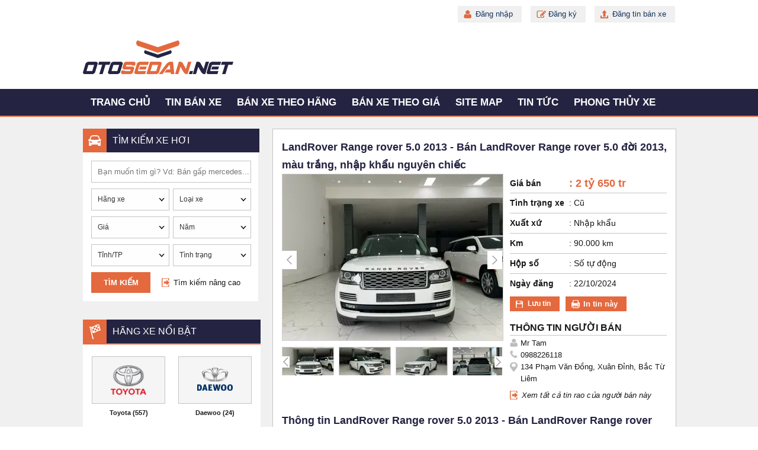

--- FILE ---
content_type: text/html; charset=utf-8
request_url: https://otosedan.net/xe-landrover-range-rover-ha-noi/ban-landrover-range-rover-50-doi-2013-mau-trang-nhap-khau-nguyen-chiec-aid773608
body_size: 17904
content:
<!DOCTYPE HTML PUBLIC "-//W3C//DTD XHTML 1.0 Transitional//EN" "http://www.w3.org/TR/xhtml1/DTD/xhtml1-transitional.dtd">
<html xmlns="http://www.w3.org/1999/xhtml">
<head>
    <meta http-equiv="Content-Type" content="text/html; charset=utf-8" />
    <link rel="SHORTCUT ICON" href="/Images/favicon.png" />
    <title>LandRover Range rover 5.0 2013 - Bán LandRover Range rover 5.0 đời 2013, màu trắng, nhập khẩu nguyên chiếc</title>
    <meta name="keywords" content="LandRover Range rover 5.0 2013 - Bán LandRover Range rover 5.0 đời 2013, màu trắng, nhập khẩu nguyên chiếc" />
    <meta name="description" content="Range Rover Autobiography 5.0 đời 2013 chạy 9 vạn km.✔ Màu Trắng nội thất Nâu✔ Giá 2tỷ xxx✔ Ngân hàng hỗ trợ 70%✔ Cam kết xe đẹp, full bảo dưỡng ls hãng, ko đâm đụng, ko ngập n..." />
    
    

    <script src='/Scripts/jquery-1.7.1.min.js'></script>
    <script src='/Scripts/jquery.hashchange.min.js'></script>
    <script src="/Scripts/jquery.flexisel.js"></script>
    <script src='/Scripts/jquery.cookie-1.4.1.js'></script>
    <script src='/Scripts/Common.min.js'></script>
    <script src='/Scripts/jquery-ui.js'></script>
    <link href='https://fonts.googleapis.com/css?family=Roboto&subset=latin,vietnamese' rel='stylesheet' type='text/css' />
    <link href="/Styles/OtoSedan.css?v=20180926" rel="stylesheet" />
    <script src="/Scripts/main.js?v=20191701"></script>
    <script src="/Scripts/jcarousellite.js"></script>
    <script src="/Scripts/jcarousellite_1.0.1.pack.js"></script>
    <link href="/Scripts/fancybox/source/jquery.fancybox.css" rel="stylesheet" />
    <link href="/Scripts/fancybox/source/jquery.fancybox.full.css" rel="stylesheet" />
    <script src="/Scripts/fancybox/source/jquery.fancybox.full.js"></script>
    <script src="/Scripts/jquery.placeholder.1.3.js"></script>

    <script type="text/javascript">
            var AccountID = '';
            var productId = '0';
            $(document).ready(function() {
                $('input, textarea').placeholder();
            });

    </script>
    <script>
        (function (i, s, o, g, r, a, m) {
        i['GoogleAnalyticsObject'] = r; i[r] = i[r] || function () {
            (i[r].q = i[r].q || []).push(arguments)
        }, i[r].l = 1 * new Date(); a = s.createElement(o),
            m = s.getElementsByTagName(o)[0]; a.async = 1; a.src = g; m.parentNode.insertBefore(a, m)
        })(window, document, 'script', '//www.google-analytics.com/analytics.js', 'ga');

        ga('create', 'UA-61453363-1', 'auto');
        ga('send', 'pageview');

    </script>
</head>
<body>
    <input type="hidden" id="hidmenu" />
    <div class="wrapper">
        <div class="header-wrapper">
            
<script>


</script>

<div class="sedan-header">
    <div class="sedan-contentwarp">
        <div class="sedan-content-login">

                <div class="sedan-user"><a href="/dang-nhap" id="dangnhap" rel="nofollow" class="fancybox.ajax">Đăng nhập</a></div>
                <div class="sedan-register"><a href="/dang-ky" id="dangky" rel="nofollow" class="fancybox.ajax">Đăng ký</a></div>
            <div class="sedan-posting"><a href="/dang-tin-ban-xe">Đăng tin bán xe</a></div>

        </div>
        <div class="sedan-logo">
                <a href="/"><img src="/Images/logo.png" class="logo" title="otosedan.net" alt="otosedan.net" /></a>
            
        </div>
    </div>

</div>

<div class="sedan-menu">
    <div class="sedan-containermenu">
        <ul>
            <li><a href="/" id="tc">Trang chủ</a></li>
            <li><a href="/ban-xe" data-key="ban-xe">Tin bán xe</a></li>
            <li>
                <a href="/ban-xe" data-key="ban-xe">Bán xe theo hãng</a>
                <ul class="sub-menu">
                        <li class=""><a href="/xe-vinfast" data-key="xe-vinfast">VinFast</a></li>
                        <li class=""><a href="/xe-hang-khac" data-key="xe-hang-khac">H&#227;ng kh&#225;c</a></li>
                        <li class=""><a href="/xe-rollsroyce" data-key="xe-rollsroyce">Rolls-Royce</a></li>
                        <li class=""><a href="/xe-mercedesbenz" data-key="xe-mercedesbenz">Mercedes-Benz</a></li>
                        <li class=""><a href="/xe-volvo" data-key="xe-volvo">Volvo</a></li>
                        <li class=""><a href="/xe-volkswagen" data-key="xe-volkswagen">Volkswagen</a></li>
                        <li class=""><a href="/xe-toyota" data-key="xe-toyota">Toyota</a></li>
                        <li class=""><a href="/xe-suzuki" data-key="xe-suzuki">Suzuki</a></li>
                        <li class=""><a href="/xe-samsung" data-key="xe-samsung">Samsung</a></li>
                        <li class=""><a href="/xe-porsche" data-key="xe-porsche">Porsche</a></li>
                        <li class=""><a href="/xe-peugeot" data-key="xe-peugeot">Peugeot</a></li>
                        <li class=""><a href="/xe-nissan" data-key="xe-nissan">Nissan</a></li>
                        <li class=""><a href="/xe-mitsubishi" data-key="xe-mitsubishi">Mitsubishi</a></li>
                        <li class=""><a href="/xe-mg" data-key="xe-mg">MG</a></li>
                        <li class=""><a href="/xe-mazda" data-key="xe-mazda">Mazda</a></li>
                        <li class=""><a href="/xe-maserati" data-key="xe-maserati">Maserati</a></li>
                        <li class=""><a href="/xe-lexus" data-key="xe-lexus">Lexus</a></li>
                        <li class=""><a href="/xe-kia" data-key="xe-kia">Kia</a></li>
                        <li class=""><a href="/xe-jaguar" data-key="xe-jaguar">Jaguar</a></li>
                        <li class=""><a href="/xe-hyundai" data-key="xe-hyundai">Hyundai</a></li>
                        <li class=""><a href="/xe-honda" data-key="xe-honda">Honda</a></li>
                        <li class=""><a href="/xe-ford" data-key="xe-ford">Ford</a></li>
                        <li class=""><a href="/xe-daewoo" data-key="xe-daewoo">Daewoo</a></li>
                        <li class=""><a href="/xe-chrysler" data-key="xe-chrysler">Chrysler</a></li>
                        <li class=""><a href="/xe-chevrolet" data-key="xe-chevrolet">Chevrolet</a></li>
                        <li class=""><a href="/xe-cadillac" data-key="xe-cadillac">Cadillac</a></li>
                        <li class=""><a href="/xe-byd" data-key="xe-byd">BYD</a></li>
                        <li class=""><a href="/xe-bmw" data-key="xe-bmw">BMW</a></li>
                        <li class="li-end"><a href="/xe-audi" data-key="xe-audi">Audi</a></li>
                        <li class="li-end"><a href="/xe-acura" data-key="xe-acura">Acura</a></li>
                </ul>
            </li>
            <li class="theogia">
                <a href="/ban-xe" data-key="ban-xe">Bán xe theo giá</a><span class="linemenu"></span>
                <ul class="sub-menu">
                    <li><a href="/ban-xe/mlt100" data-key="ban-xe/mlt100">Dưới 100 triệu</a></li>
                    <li><a href="/ban-xe/m100-150" data-key="ban-xe/m100-150">100-150 triệu</a></li>
                    <li><a href="/ban-xe/m150-200" data-key="ban-xe/m150-200">150-200 triệu</a></li>
                    <li><a href="/ban-xe/m200-250" data-key="ban-xe/m200-250">200-250 triệu</a></li>
                    <li><a href="/ban-xe/m250-300" data-key="ban-xe/m250-300">250-300 triệu</a></li>
                    <li><a href="/ban-xe/m300-350" data-key="ban-xe/m300-350">300-350 triệu</a></li>
                    <li><a href="/ban-xe/m350-400" data-key="ban-xe/m350-400">350-400 triệu</a></li>
                    <li><a href="/ban-xe/m400-450" data-key="ban-xe/m400-450">400-450 triệu</a></li>
                    <li><a href="/ban-xe/m450-500" data-key="ban-xe/m450-500">450-500 triệu</a></li>
                    <li><a href="/ban-xe/m500-550" data-key="ban-xe/m500-550">500-550 triệu</a></li>
                    <li><a href="/ban-xe/m550-600" data-key="ban-xe/m550-600">550-600 triệu</a></li>
                    <li><a href="/ban-xe/m600-700" data-key="ban-xe/m600-700">600-700 triệu</a></li>
                    <li><a href="/ban-xe/m700-900" data-key="ban-xe/m700-900">700-900 triệu</a></li>
                    <li><a href="/ban-xe/m900-1000" data-key="ban-xe/m900-1000"> 900-1 tỷ</a></li>
                    <li><a href="/ban-xe/m1000-1500" data-key="ban-xe/m1000-1500">1-1,5 tỷ</a></li>
                    <li><a href="/ban-xe/m1500-2000" data-key="ban-xe/m1500-2000">1,5-2 tỷ</a></li>
                    <li><a href="/ban-xe/m2000-2500" data-key="ban-xe/m2000-2500">2-2,5 tỷ</a></li>
                    <li><a href="/ban-xe/m2500-3000" data-key="ban-xe/m2500-3000">2,5-3 tỷ</a></li>
                    <li class="li-end"><a href="/ban-xe/mgt3000" data-key="ban-xe/mgt3000">Trên 3 tỷ</a></li>
                </ul>
            </li>
            <li class="sitemap-header"><a href="/sitemap" data-key="sitemap">Site map</a></li>
            <li class="tintuc">
                <a href="/tin-tuc" data-key="tin-tuc">Tin tức</a><span class="linemenu"></span>
                <ul class="sub-menu">
                    <li><a href="/tin-tuc/thi-truong-o-to" data-key="thi-truong-o-to">Thị trường ô tô</a></li>
                    <li><a href="/tin-tuc/video-giao-thong" data-key="video-giao-thong">Video giao thông</a></li>
                    <li><a href="/tin-tuc/danh-gia-xe" data-key="danh-gia-xe">Đánh giá xe</a></li>
                </ul>
            </li>
            <li class="phongthuy">
                <a href="/phong-thuy-xe" data-key="phong-thuy-xe">Phong thủy xe</a><span class="linemenu"></span>
                <ul class="sub-menu">
                    <li><a href="/phong-thuy-xe/phong-thuy-xe-theo-tuoi" data-key="phong-thuy-xe-theo-tuoi">Phong thủy xe theo tuổi</a></li>
                    <li><a href="/phong-thuy-xe/vat-pham-o-to" data-key="vat-pham-o-to">Vật phẩm ô tô</a></li>
                </ul>
            </li>
        </ul>
    </div>
</div>
<div style="clear:both"></div>

<script>
    activemenuheader();
</script>

            

<script src='/Scripts/print.js'></script>
<script>
    $(document).ready(function () {
        $('#osgslide').osgslide('crop86x48', 'crop372x280','crop/86x48', 'crop/372x280', 96);
        $(".title-tabs-detail ul li").autotabdetail();
        $('.verifycode').capchar();
        $('#refreshverify').capchar();
    });
    var productId = 773608;

</script>
<div class="sedan-pagedetail content-page">
    
    <div class="container-page">

        <div class="left-container">
          
            
<script src="/Scripts/jquery.nicescroll.js"></script>
<script type="text/javascript">
    $(document).ready(function() {
        $('#boxgeneralsearch_submit').click(function() {
            execSearchHome();
        });
        $('#txtKeyword').keypress(function(e) {
            if (e.which == 13) {
                execSearchHome();
            }
        });
        $('#MakeSearch').combogridmake(0, 'H&#227;ng xe', '', 130, false, 3, '');
        $('#ModelSearch').combogridmodel(0, 0, 'Loại xe', '', 130, false, 2, '');
        var madeInSearchData = JSON.parse('{ "jsonData" : [{"Text": "Trong nước", "Value": "268435456"},{"Text": "Nhập khẩu", "Value": "536870912"}]}');
        $('#MadeInSearch').selectoption(madeInSearchData.jsonData, '0', 'Xuất xứ', 130, 'MadeIn', 'MadeInContainer', 3, 'Xuất xứ', '');
        var citySearchData = JSON.parse('[{ "jsonMBData" : [{"Text": "Bắc Giang", "Value": "68", "ShortName": "bac-giang"},{"Text": "Bắc Kạn", "Value": "69", "ShortName": "bac-kan"},{"Text": "Bắc Ninh", "Value": "71", "ShortName": "bac-ninh"},{"Text": "Cao Bằng", "Value": "75", "ShortName": "cao-bang"},{"Text": "Điện Biên", "Value": "79", "ShortName": "dien-bien"},{"Text": "Hòa Bình", "Value": "86", "ShortName": "hoa-binh"},{"Text": "Hải Dương", "Value": "87", "ShortName": "hai-duong"},{"Text": "Hà Giang", "Value": "88", "ShortName": "ha-giang"},{"Text": "Hà Nam", "Value": "91", "ShortName": "ha-nam"},{"Text": "Hưng Yên", "Value": "94", "ShortName": "hung-yen"},{"Text": "Lào Cai", "Value": "99", "ShortName": "lao-cai"},{"Text": "Lai Châu", "Value": "100", "ShortName": "lai-chau"},{"Text": "Lạng Sơn", "Value": "102", "ShortName": "lang-son"},{"Text": "Ninh Bình", "Value": "104", "ShortName": "ninh-binh"},{"Text": "Nam Định", "Value": "105", "ShortName": "nam-dinh"},{"Text": "Phú Thọ", "Value": "107", "ShortName": "phu-tho"},{"Text": "Quảng Ninh", "Value": "112", "ShortName": "quang-ninh"},{"Text": "Sơn La", "Value": "115", "ShortName": "son-la"},{"Text": "Thái Bình", "Value": "117", "ShortName": "thai-binh"},{"Text": "Thái Nguyên", "Value": "120", "ShortName": "thai-nguyen"},{"Text": "Tuyên Quang", "Value": "122", "ShortName": "tuyen-quang"},{"Text": "Vĩnh Phúc", "Value": "126", "ShortName": "vinh-phuc"},{"Text": "Yên Bái", "Value": "128", "ShortName": "yen-bai"}]},{ "jsonMTData" : [{"Text": "Bình Định", "Value": "67", "ShortName": "binh-dinh"},{"Text": "Bình Thuận  ", "Value": "73", "ShortName": "binh-thuan"},{"Text": "Đắk Lắk", "Value": "80", "ShortName": "dak-lak"},{"Text": "Đắk Nông", "Value": "84", "ShortName": "dak-nong"},{"Text": "Gia Lai", "Value": "85", "ShortName": "gia-lai"},{"Text": "Hà Tĩnh", "Value": "93", "ShortName": "ha-tinh"},{"Text": "Kon Tum", "Value": "97", "ShortName": "kon-tum"},{"Text": "Nghệ An", "Value": "103", "ShortName": "nghe-an"},{"Text": "Ninh Thuận", "Value": "106", "ShortName": "ninh-thuan"},{"Text": "Phú Yên", "Value": "108", "ShortName": "phu-yen"},{"Text": "Quảng Bình", "Value": "109", "ShortName": "quang-binh"},{"Text": "Quảng Nam", "Value": "110", "ShortName": "quang-nam"},{"Text": "Quảng Ngãi", "Value": "111", "ShortName": "quang-ngai"},{"Text": "Quảng Trị", "Value": "113", "ShortName": "quang-tri"},{"Text": "Thanh Hóa", "Value": "119", "ShortName": "thanh-hoa"}]},{ "jsonMNData" : [{"Text": "An Giang", "Value": "65", "ShortName": "an-giang"},{"Text": "Bạc Liêu", "Value": "70", "ShortName": "bac-lieu"},{"Text": "Bình Phước", "Value": "72", "ShortName": "binh-phuoc"},{"Text": "Bến Tre", "Value": "74", "ShortName": "ben-tre"},{"Text": "Cà Mau", "Value": "76", "ShortName": "ca-mau"},{"Text": "Đồng Tháp", "Value": "82", "ShortName": "dong-thap"},{"Text": "Đồng Nai", "Value": "83", "ShortName": "dong-nai"},{"Text": "Hậu Giang", "Value": "89", "ShortName": "hau-giang"},{"Text": "Kiên Giang", "Value": "95", "ShortName": "kien-giang"},{"Text": "Long An", "Value": "98", "ShortName": "long-an"},{"Text": "Sóc Trăng", "Value": "116", "ShortName": "soc-trang"},{"Text": "Tiền Giang", "Value": "118", "ShortName": "tien-giang"},{"Text": "Tây Ninh", "Value": "121", "ShortName": "tay-ninh"},{"Text": "Trà Vinh", "Value": "124", "ShortName": "tra-vinh"},{"Text": "Vĩnh Long", "Value": "125", "ShortName": "vinh-long"}]}]');
        $('#CitySearch').combogridcity(citySearchData, 0, '', 'Tỉnh/TP', 130, 2, '');
        $('#YearSearch').combogridyear(0, 2026, 'Năm', 130, 2);
        $('#PriceSearch').combogridprice(0, 99000, 130, 2);
        var secondHandSearchData = JSON.parse('{ "jsonData" : [{"Text": "Cũ", "Value": "8388608"},{"Text": "Mới", "Value": "16777216"}]}');
        $('#SecondHandSearch').selectoption(secondHandSearchData.jsonData, '0', 'T&#236;nh trạng', 130, 'SecondHand', 'SecondHandContainer', 3, 'Tình trạng', '');
        var transmissionSearchData = JSON.parse('{ "jsonData" : [{"Text": "Số tay", "Value": "33554432"},{"Text": "Số tự động", "Value": "67108864"},{"Text": "Số hỗn hợp", "Value": "134217728"}]}');
        $('#TransmissionSearch').selectoption(transmissionSearchData.jsonData, '0', 'Hộp số', 130, 'Transmission', 'TransmissionContainer', 3, 'Hộp số', '');
        var fuelTypeSearchData = JSON.parse('{ "jsonData" : [{"Text": "Xăng", "Value": "2"},{"Text": "Diesel", "Value": "4"},{"Text": "Hybrid", "Value": "8"},{"Text": "Điện", "Value": "16"},{"Text": "Loại khác", "Value": "32"}]}');
        $('#FuelTypeSearch').selectoption(fuelTypeSearchData.jsonData, '0', 'Nhi&#234;n liệu', 130, 'FuelType', 'FuelTypeContainer', 3, 'Nhiên liệu', '');
        var classificationsSearchData = JSON.parse('{ "jsonData" : [{"Text": "Sedan", "Value": "16384", "ShortName": "1"},{"Text": "SUV", "Value": "32768", "ShortName": "2"},{"Text": "CUV", "Value": "131072", "ShortName": "4"},{"Text": "Hatchback", "Value": "262144", "ShortName": "5"},{"Text": "Convertible", "Value": "524288", "ShortName": "6"},{"Text": "Truck", "Value": "1048576", "ShortName": "7"},{"Text": "Van/Minivan", "Value": "2097152", "ShortName": "8"},{"Text": "Wagon", "Value": "4194304", "ShortName": "9"},{"Text": "MPV", "Value": "1073741824", "ShortName": "12"},{"Text": "Pick-up Truck", "Value": "2147483648", "ShortName": "14"},{"Text": "Sport Car", "Value": "4294967296", "ShortName": "15"},{"Text": "City Car", "Value": "8589934592", "ShortName": "16"}]}');
        $('#ClassificationsSearch').combogridclassification(classificationsSearchData.jsonData, '0', 'Kiểu d&#225;ng', 130, 'Classifications', 'ClassificationsContainer', 2);
        var colorSearchData = JSON.parse('{ "jsonData" : [{"Text": "Bạc", "Value": "2", "ShortName": "bac"},{"Text": "Tím", "Value": "4", "ShortName": "tim"},{"Text": "Hồng", "Value": "8", "ShortName": "hong"},{"Text": "Trắng", "Value": "16", "ShortName": "trang"},{"Text": "Kem (Be)", "Value": "32", "ShortName": "kem"},{"Text": "Vàng", "Value": "64", "ShortName": "vang"},{"Text": "Nâu", "Value": "128", "ShortName": "nau"},{"Text": "Xanh lam", "Value": "256", "ShortName": "lam"},{"Text": "Đỏ", "Value": "512", "ShortName": "do"},{"Text": "Xanh lục", "Value": "1024", "ShortName": "luc"},{"Text": "Xám", "Value": "2048", "ShortName": "xam"},{"Text": "Đen", "Value": "4096", "ShortName": "den"},{"Text": "Hai màu", "Value": "8192", "ShortName": "2mau"},{"Text": "Màu khác", "Value": "16384", "ShortName": "khac"}]}');
        $('#ExteriorColorSearch').combogridcolor(colorSearchData.jsonData, '0', '', 130, 'ExteriorColor', 'ExteriorColorContainer', 3, 'Màu ngoại thất');
        $('#InteriorColorSearch').combogridcolor(colorSearchData.jsonData, '0', '', 130, 'InteriorColor', 'InteriorColorContainer', 3, 'Màu nội thất');
        var numOfSeatSearchData = JSON.parse('{ "jsonData" : [{"Text": "2 chỗ", "Value": "64"},{"Text": "4 chỗ", "Value": "128"},{"Text": "5 chỗ", "Value": "256"},{"Text": "7 chỗ", "Value": "512"},{"Text": "9 chỗ", "Value": "1024"},{"Text": "16 chỗ", "Value": "4096"},{"Text": "> 16 chỗ", "Value": "8192"}]}');
        $('#NumOfSeatSearch').selectoption(numOfSeatSearchData.jsonData, '0', 'Số chỗ', 130, 'NumOfSeat', 'NumOfSeatContainer', 3, 'Số chỗ ngồi', '');
        var numOfDoorSearchData = JSON.parse('{ "jsonData" : [{"Text": "2 cửa", "Value": "17179869184"},{"Text": "3 cửa", "Value": "34359738368"},{"Text": "4 cửa", "Value": "68719476736"},{"Text": "5 cửa", "Value": "137438953472"}]}');
        $('#NumOfDoorSearch').selectoption(numOfDoorSearchData.jsonData, '0', 'Số cửa', 130, 'NumOfDoor', 'NumOfDoorContainer', 3, 'Số cửa', '');
        jQuery(".inputtooltips").myTooltipSearch();
        $(".contentsearch").niceScroll({
            cursorcolor: "#e4693e",
            cursoropacitymin: 0.3,
            cursorborder: "0",
            autohidemode: false,
            cursorminheight: 30,
            cursorborderradius: 4,
            cursorwidth: 9,
            horizrailenabled: false,
            background: "url(/Images/scrollbg.png) repeat-y center top"
        });
        $('#showMoreSearch').click(function(e) {
            if ($(".moresearch").is(":visible")) {
                var htmlbtnmore = '<span class="linkmoresearch combotext">Tìm kiếm nâng cao</span>';
                $(this).html(htmlbtnmore);
                // $(".contentsearch").css('overflow', 'hidden');
            } else {
                var htmlbtnmore = '<span class="linkmoresearch combotext">Bỏ tìm kiếm nâng cao</span>';
                $(this).html(htmlbtnmore);
                //$(".contentsearch").css('overflow', 'scroll \0/');
            }
            $(".moresearch").toggle('slow', function() {
                $(".contentsearch").getNiceScroll().resize();
            });
            e.stopPropagation();
            return false;
        });
    });
</script>

<div class="homesearch searchv2">
    <div class="optionsearch">
        <div class="title-box">
            <span style="background: url(/Images/img_auto4u.png) no-repeat scroll center center #e4693e" class="img-box"></span>
            <h3 class="text-box">Tìm kiếm xe hơi</h3>
        </div><div class="container_searchv2">
            <div class="contentsearch">
                <div class="line">
                    <div class="rowitem">
                        <input id="txtKeyword" class="text-search" style="" placeholder="Bạn muốn tìm gì? Vd: Bán gấp mercedes..." />
                    </div>
                </div>
                <div class="line">
                    <div class="rowitem">
                    <div id="MakeSearch"></div>
                </div>
                    <div class="rowitem" style="float: right">
                        <div id="ModelSearch"></div>
                    </div>
                </div>
                <div class="line">
                    <div class="rowitem">
                        <div id="PriceSearch"></div>
                    </div>
                    <div class="rowitem" style="float:right">
                        <div id="YearSearch"></div>
                    </div>
                    
                </div>
                <div class="line" style="margin-bottom: 0">
                    <div class="rowitem">
                        <div id="CitySearch"></div>
                    </div>
                    <div class="rowitem" style="float: right">
                        <div id="SecondHandSearch"></div>
                    </div>
                    
                </div>
                <div class="moresearch" style="display: none;">
                    <div class="line" style="margin-top: 10px;">
                        <div class="rowitem">
                            <div id="MadeInSearch"></div>
                        </div>
                        <div class="rowitem" style="float: right">
                            <div id="FuelTypeSearch"></div>
                        </div>
                       
                    </div>
                    <div class="line">
                        <div class="rowitem">
                            <div id="TransmissionSearch"></div>
                        </div>
                        <input id="Classifications" class="" type="hidden" value="16384" rel="Dáng xe" name="Classifications">
                        
                        <div class="rowitem" style="float: right">
                            <div id="ExteriorColorSearch"></div>
                        </div>
                    </div>
                    <div class="line">
                        <div class="rowitem">
                            <div id="InteriorColorSearch"></div>
                        </div>
                        <div class="rowitem" style="float: right">
                            <div id="NumOfSeatSearch"></div>
                        </div>
                    </div>
                    <div class="line" style="margin-bottom: 0">
                        <div class="rowitem">
                            <div id="NumOfDoorSearch"></div>
                        </div>
                    </div>

                </div>

            </div>

            <div class="button-search"><a href="javascript:void(0)" id="boxgeneralsearch_submit">Tìm kiếm<span></span></a></div>
            <div class="btnmoresearch" id="showMoreSearch">
                <span class="linkmoresearch">Tìm kiếm nâng cao</span>
            </div>
        </div>
    </div>
       
    </div>

            <div class="focusmake rightsearch">
    <div class="title-box">
        <span style="background: url(/Images/img_hangxe.png) no-repeat scroll center center #e4693e" class="img-box"></span>
        <h3 class="text-box">Hãng xe nổi bật</h3>
    </div>
    <div class="content-makesearch">
        <ul>
            <li class="fl"><a title="Toyota" href="/xe-toyota"><div class="img-focusmake"><img src="/Images/MakeFocus/hx_toyota.png"/></div>Toyota</a><span>&nbsp;(557)</span></li>
            <li class="fr"><a title="Daewoo" href="/xe-daewoo"><div class="img-focusmake"><img src="/Images/MakeFocus/hx_daewoo.png" style="margin-top: 18px;" /></div>Daewoo</a><span>&nbsp;(24)</span></li>
            <li class="fl"><a title="Mercedes-Benz" href="/xe-mercedesbenz"><div class="img-focusmake"><img src="/Images/MakeFocus/hx-mercedes.png" style="width: 45px;" /></div>Mercedes-Benz</a><span>&nbsp;(257)</span></li>
            <li class="fr"><a title="Honda" href="/xe-honda"><div class="img-focusmake"><img src="/Images/MakeFocus/hx-honda.png" /></div>Honda</a><span>&nbsp;(280)</span></li>
            <li class="fl"><a title="Kia" href="/xe-kia"><div class="img-focusmake"><img src="/Images/MakeFocus/hx-kia.png" style="margin-top: 24px;" /></div> Kia</a><span>&nbsp;(300)</span></li>   
            <li class="fr"><a title="Chevrolet" href="/xe-chevrolet"><div class="img-focusmake"><img src="/Images/MakeFocus/hx-chevorest.png" style="margin-top: 26px;" /></div>Chevrolet</a><span>&nbsp;(112)</span></li> 
        </ul>
    </div>
</div>

            

<div class="leftsearch rightsearch">
    <div class="title-box">
        <span style="background: url(/Images/img_hangxe.png) no-repeat scroll center center #e4693e" class="img-box"></span>
        <h3 class="text-box" title="B&#225;n xe LandRover Range rover 2013">B&#225;n xe LandRover Range rover 2013</h3>
    </div>

    <div class="content-makesearch">
        <div class="colleft">
            
                <div class="item"><p><h3 class=""><a title="landrover range-rover 2014" href="/xe-landrover-range-rover/f01414">2014</a> <span>(1)</span></h3></p></div>
                <div class="item"><p><h3 class=""><a title="landrover range-rover 2016" href="/xe-landrover-range-rover/f01616">2016</a> <span>(17)</span></h3></p></div>
                <div class="item"><p><h3 class=""><a title="landrover range-rover 2017" href="/xe-landrover-range-rover/f01717">2017</a> <span>(7)</span></h3></p></div>
                <div class="item"><p><h3 class=""><a title="landrover range-rover 2018" href="/xe-landrover-range-rover/f01818">2018</a> <span>(3)</span></h3></p></div>
        </div>
        <div class="colright">
                <div class="item"><p><h3 class=""><a title="landrover range-rover 2019" href="/xe-landrover-range-rover/f01919">2019</a><span> (5)</span></h3></p></div>
                <div class="item"><p><h3 class=""><a title="landrover range-rover 2020" href="/xe-landrover-range-rover/f02020">2020</a><span> (3)</span></h3></p></div>
                <div class="item"><p><h3 class=""><a title="landrover range-rover 2021" href="/xe-landrover-range-rover/f02121">2021</a><span> (5)</span></h3></p></div>
        </div>
    </div>
</div>
<script>
    $(document).ready(function () {
        //activelinkrightsearch("ismodel");
    });
</script>


<div class="classhot rightsearch">
    <div class="title-box">
        <span style="background: url(/Images/img_phienban.png) no-repeat scroll center center #e4693e" class="img-box"></span>
        <h3 class="text-box">Phiên bản xe nổi bật</h3>
    </div>
    <div class="content-makesearch">
        <div class="item">
            <h4><a href="/xe-toyota-vios-E-nam-2009-pb">Toyota Vios E 2009</a></h4>
        </div>

        <div class="line"></div>
        <div class="item">
            <h4><a href="/xe-toyota-vios-E-nam-2010-pb">Toyota Vios E 2010</a></h4>
        </div>
        <div class="line"></div>
        <div class="item">
            <h4><a href="/xe-kia-forte-Sli-nam-2009-pb">Kia Forte Sli 2009</a></h4>
        </div>
        <div class="line"></div>
        <div class="item">
            <h4><a href="/xe-chevrolet-lacetti-CDX-nam-2010-pb">Chevrolet Lacetti CDX 2010</a></h4>
        </div>
        <div class="line"></div>
        <div class="item">
            <h4><a href="/xe-kia-forte-SX-nam-2011-pb">Kia Forte SX 2011</a></h4>
        </div>
        <div class="line"></div>
        <div class="item">
            <h4><a href="/xe-daewoo-gentra-SX-nam-2008-pb">Daewoo Gentra SX 2008</a></h4>
        </div>
        <div class="line"></div>
        <div class="item">
            <h4><a href="/xe-chevrolet-cruze-LS-nam-2015-pb">Chevrolet	Cruze LS 2015</a></h4>
        </div>
        <div class="line"></div>
        <div class="item">
            <h4><a href="/xe-toyota-vios-1.5G-nam-2007-pb">Toyota Vios 1.5G 2007</a></h4>
        </div>
        <div class="line"></div>
        <div class="item">
            <h4><a href="/xe-toyota-vios-G-nam-2007-pb">Toyota Vios G 2007</a></h4>
        </div>
        <div class="line"></div>
        <div class="item">
            <h4><a href="/xe-mercedesbenz-c-class-C200-nam-2008-pb">Mercedes-Benz C class C200 2008</a></h4>
        </div>
        <div class="line"></div>
        <div class="item">
            <h4><a href="/xe-toyota-camry-2.0E-nam-2010-pb">Toyota Camry 2.0E 2010</a></h4>
        </div>
        <div class="line"></div>
        <div class="item">
            <h4><a href="/xe-honda-civic-1.8MT-nam-2008-pb">Honda Civic 1.8MT 2008</a></h4>
        </div>
    </div>
</div>
            <div class="rightsearch autonews">
    
    <div class="title-box">
        <span style="background: url(/Images/img_tinraonoibat.png) no-repeat scroll center center #e4693e" class="img-box"></span>
        <h3 class="text-box">Tin rao bán xe nổi bật</h3>
    </div>
    <div class="content-makesearch">
        <div class="autonews-container">

                <div class="autonews_item">
                    
<h4><a class="title-car" title="Honda Civic 2017 - M&#236;nh cần b&#225;n xe civic Bản 1.5 tubor sx 2017 Chạy 11 vạn full lịch sử h&#227;ng." href="/xe-honda-civic-ha-noi/minh-can-ban-xe-civic-ban-15-tubor-sx-2017-chay-11-van-full-lich-su-hang-aid859453">Honda Civic 2017 - M&#236;nh cần b&#225;n xe civic Bản 1.5 tubor sx 2017 Chạy 11 vạn full lịch sử h&#227;ng.</a></h4>
<div class="img-item">
    <a href="/xe-honda-civic-ha-noi/minh-can-ban-xe-civic-ban-15-tubor-sx-2017-chay-11-van-full-lich-su-hang-aid859453">
            <img class="img-car" title="Honda Civic 2017 - M&#236;nh cần b&#225;n xe civic Bản 1.5 tubor sx 2017 Chạy 11 vạn full lịch sử h&#227;ng. giá 470 triệu tại Hà N&#244;̣i" src="https://img2.otosedan.net/crop/110x83/2026/01/17/20260117203909-0bcd.webp" alt="Honda Civic 2017 - M&#236;nh cần b&#225;n xe civic Bản 1.5 tubor sx 2017 Chạy 11 vạn full lịch sử h&#227;ng. giá 470 triệu tại Hà N&#244;̣i" />
    </a>
</div>
<div class="detail-item">
    <div class=" price-item"><span> 470 triệu</span></div>
    <div class="rowitem">
        <label>Xuất xứ</label><span class="twodots">:</span><span class="content-rowitem">Trong nước</span>
    </div>
        <div class="rowitem">
            <label>Km</label><span class="twodots">:</span><span class="content-rowitem">110.000 km</span>
        </div>
    <div class="rowitem">
        <label>Hộp số</label><span class="twodots">:</span><span class="content-rowitem">Kh&#244;ng XĐ</span>
    </div>
</div>

                </div>
                    <div class="line-listview"></div>
                <div class="autonews_item">
                    
<h4><a class="title-car" title="Toyota Innova 2.0E 2020 - Gia đ&#236;nh t&#244;i cần b&#225;n chiếc xe &#244; t&#244; Toyota Innova 2.0E 2020 m&#224;u v&#224;ng đồng" href="/xe-toyota-innova-ha-noi/gia-dinh-toi-can-ban-chiec-xe-o-to-toyota-innova-20e-2020-mau-vang-dong-aid857097">Toyota Innova 2.0E 2020 - Gia đ&#236;nh t&#244;i cần b&#225;n chiếc xe &#244; t&#244; Toyota Innova 2.0E 2020 m&#224;u v&#224;ng đồng</a></h4>
<div class="img-item">
    <a href="/xe-toyota-innova-ha-noi/gia-dinh-toi-can-ban-chiec-xe-o-to-toyota-innova-20e-2020-mau-vang-dong-aid857097">
            <img class="img-car" title="Toyota Innova 2.0E 2020 - Gia đ&#236;nh t&#244;i cần b&#225;n chiếc xe &#244; t&#244; Toyota Innova 2.0E 2020 m&#224;u v&#224;ng đồng giá 430 triệu tại Hà N&#244;̣i" src="https://img2.otosedan.net/crop/110x83/2025/11/17/20251117220542-39b1.webp" alt="Toyota Innova 2.0E 2020 - Gia đ&#236;nh t&#244;i cần b&#225;n chiếc xe &#244; t&#244; Toyota Innova 2.0E 2020 m&#224;u v&#224;ng đồng giá 430 triệu tại Hà N&#244;̣i" />
    </a>
</div>
<div class="detail-item">
    <div class=" price-item"><span> 430 triệu</span></div>
    <div class="rowitem">
        <label>Xuất xứ</label><span class="twodots">:</span><span class="content-rowitem">Trong nước</span>
    </div>
        <div class="rowitem">
            <label>Km</label><span class="twodots">:</span><span class="content-rowitem">70.279 km</span>
        </div>
    <div class="rowitem">
        <label>Hộp số</label><span class="twodots">:</span><span class="content-rowitem">Số tay</span>
    </div>
</div>

                </div>
                    <div class="line-listview"></div>
                <div class="autonews_item">
                    
<h4><a class="title-car" title="Toyota Vios 2017 - Gia đình bán xe Toyota Vios E CVT 2017 (tự động)" href="/xe-toyota-vios-ha-noi/gia-dinh-ban-xe-toyota-vios-e-cvt-2017-tu-dong-aid859458">Toyota Vios 2017 - Gia đình bán xe Toyota Vios E CVT 2017 (tự động)</a></h4>
<div class="img-item">
    <a href="/xe-toyota-vios-ha-noi/gia-dinh-ban-xe-toyota-vios-e-cvt-2017-tu-dong-aid859458">
            <img class="img-car" title="Toyota Vios 2017 - Gia đình bán xe Toyota Vios E CVT 2017 (tự động) giá 315 triệu tại Hà N&#244;̣i" src="https://img2.otosedan.net/2019/10/08/20191008114734-dc79.png" alt="Toyota Vios 2017 - Gia đình bán xe Toyota Vios E CVT 2017 (tự động) giá 315 triệu tại Hà N&#244;̣i" />
    </a>
</div>
<div class="detail-item">
    <div class=" price-item"><span> 315 triệu</span></div>
    <div class="rowitem">
        <label>Xuất xứ</label><span class="twodots">:</span><span class="content-rowitem">Trong nước</span>
    </div>
        <div class="rowitem">
            <label>Km</label><span class="twodots">:</span><span class="content-rowitem">100.000 km</span>
        </div>
    <div class="rowitem">
        <label>Hộp số</label><span class="twodots">:</span><span class="content-rowitem">Số tự động</span>
    </div>
</div>

                </div>
                    <div class="line-listview"></div>
                <div class="autonews_item">
                    
<h4><a class="title-car" title="Toyota Camry 2.5Q 2018" href="/xe-toyota-camry-tphcm/xe-toyota-camry-25q-2018-aid859389">Toyota Camry 2.5Q 2018</a></h4>
<div class="img-item">
    <a href="/xe-toyota-camry-tphcm/xe-toyota-camry-25q-2018-aid859389">
            <img class="img-car" title="Toyota Camry 2.5Q 2018 giá 750 triệu tại Tp.HCM" src="https://img2.otosedan.net/crop/110x83/2025/12/24/20251224141632-3bbd.webp" alt="Toyota Camry 2.5Q 2018 giá 750 triệu tại Tp.HCM" />
    </a>
</div>
<div class="detail-item">
    <div class=" price-item"><span> 750 triệu</span></div>
    <div class="rowitem">
        <label>Xuất xứ</label><span class="twodots">:</span><span class="content-rowitem">Trong nước</span>
    </div>
        <div class="rowitem">
            <label>Km</label><span class="twodots">:</span><span class="content-rowitem">80.368 km</span>
        </div>
    <div class="rowitem">
        <label>Hộp số</label><span class="twodots">:</span><span class="content-rowitem">Số tự động</span>
    </div>
</div>

                </div>
                    <div class="line-listview"></div>
                <div class="autonews_item">
                    
<h4><a class="title-car" title="Toyota Vios 2022 - Ch&#237;nh chủ b&#225;n xe Vios Sx 2022 bản G" href="/xe-toyota-vios-ha-noi/chinh-chu-ban-xe-vios-sx-2022-ban-g-aid859459">Toyota Vios 2022 - Ch&#237;nh chủ b&#225;n xe Vios Sx 2022 bản G</a></h4>
<div class="img-item">
    <a href="/xe-toyota-vios-ha-noi/chinh-chu-ban-xe-vios-sx-2022-ban-g-aid859459">
            <img class="img-car" title="Toyota Vios 2022 - Ch&#237;nh chủ b&#225;n xe Vios Sx 2022 bản G giá 455 triệu tại Hà N&#244;̣i" src="https://img2.otosedan.net/crop/110x83/2026/01/19/20260119144639-d6bf.webp" alt="Toyota Vios 2022 - Ch&#237;nh chủ b&#225;n xe Vios Sx 2022 bản G giá 455 triệu tại Hà N&#244;̣i" />
    </a>
</div>
<div class="detail-item">
    <div class=" price-item"><span> 455 triệu</span></div>
    <div class="rowitem">
        <label>Xuất xứ</label><span class="twodots">:</span><span class="content-rowitem">Trong nước</span>
    </div>
        <div class="rowitem">
            <label>Km</label><span class="twodots">:</span><span class="content-rowitem">35.258 km</span>
        </div>
    <div class="rowitem">
        <label>Hộp số</label><span class="twodots">:</span><span class="content-rowitem">Kh&#244;ng XĐ</span>
    </div>
</div>

                </div>
        </div>
    </div>
</div>

            
        </div>
        <div class="right-container">
            <div class="content-box content-box-detail ">
                <h1 class="title-car">
                    LandRover Range rover 5.0 2013 - B&#225;n LandRover Range rover 5.0 đời 2013, m&#224;u trắng, nhập khẩu nguy&#234;n chiếc
                </h1>

                <div class="car-detail clearfix">

                    <div class="image-car-inf ">
                        <div class="images boximagevideo">
                            
                                        <div class="imageslide">
                                            <link rel="stylesheet" href="/Styles/prettyPhoto.css" type="text/css" media="screen" title="prettyPhoto main stylesheet" charset="utf-8" />
                                            <script src="/Scripts/jquery.prettyPhoto.js" type="text/javascript" charset="utf-8"></script>
                                            <div class="gallery clearfix" id="osgslide">
    <a id="osgslide-display-none-index-0" style="display: none" href="https://img2.otosedan.net//2024/04/08/20240408103804-d4c5.webp" rel="prettyPhoto[gallery1]">
        <img alt="LandRover Range rover 5.0 2013 - B&#225;n LandRover Range rover 5.0 đời 2013, m&#224;u trắng, nhập khẩu nguy&#234;n chiếc" title="LandRover Range rover 5.0 2013 - B&#225;n LandRover Range rover 5.0 đời 2013, m&#224;u trắng, nhập khẩu nguy&#234;n chiếc" src="https://img2.otosedan.net//2024/04/08/20240408103804-d4c5.webp" />
    </a>
                                                    <img class="osgslideimg" title="LandRover Range rover 5.0 2013 - B&#225;n LandRover Range rover 5.0 đời 2013, m&#224;u trắng, nhập khẩu nguy&#234;n chiếc" src="https://img2.otosedan.net/crop/86x48/2024/04/08/20240408103804-d4c5.webp" rel="osgslide-display-none-index-0" alt="LandRover Range rover 5.0 2013 - B&#225;n LandRover Range rover 5.0 đời 2013, m&#224;u trắng, nhập khẩu nguy&#234;n chiếc" />
    <a id="osgslide-display-none-index-1" style="display: none" href="https://img2.otosedan.net//2024/04/08/20240408103804-27a4.webp" rel="prettyPhoto[gallery1]">
        <img alt="LandRover Range rover 5.0 2013 - B&#225;n LandRover Range rover 5.0 đời 2013, m&#224;u trắng, nhập khẩu nguy&#234;n chiếc" title="LandRover Range rover 5.0 2013 - B&#225;n LandRover Range rover 5.0 đời 2013, m&#224;u trắng, nhập khẩu nguy&#234;n chiếc" src="https://img2.otosedan.net//2024/04/08/20240408103804-27a4.webp" />
    </a>
                                                    <img class="osgslideimg" title="LandRover Range rover 5.0 2013 - B&#225;n LandRover Range rover 5.0 đời 2013, m&#224;u trắng, nhập khẩu nguy&#234;n chiếc" src="https://img2.otosedan.net/crop/86x48/2024/04/08/20240408103804-27a4.webp" rel="osgslide-display-none-index-1" alt="LandRover Range rover 5.0 2013 - B&#225;n LandRover Range rover 5.0 đời 2013, m&#224;u trắng, nhập khẩu nguy&#234;n chiếc" />
    <a id="osgslide-display-none-index-2" style="display: none" href="https://img2.otosedan.net//2024/04/08/20240408103804-167f.webp" rel="prettyPhoto[gallery1]">
        <img alt="LandRover Range rover 5.0 2013 - B&#225;n LandRover Range rover 5.0 đời 2013, m&#224;u trắng, nhập khẩu nguy&#234;n chiếc" title="LandRover Range rover 5.0 2013 - B&#225;n LandRover Range rover 5.0 đời 2013, m&#224;u trắng, nhập khẩu nguy&#234;n chiếc" src="https://img2.otosedan.net//2024/04/08/20240408103804-167f.webp" />
    </a>
                                                    <img class="osgslideimg" title="LandRover Range rover 5.0 2013 - B&#225;n LandRover Range rover 5.0 đời 2013, m&#224;u trắng, nhập khẩu nguy&#234;n chiếc" src="https://img2.otosedan.net/crop/86x48/2024/04/08/20240408103804-167f.webp" rel="osgslide-display-none-index-2" alt="LandRover Range rover 5.0 2013 - B&#225;n LandRover Range rover 5.0 đời 2013, m&#224;u trắng, nhập khẩu nguy&#234;n chiếc" />
    <a id="osgslide-display-none-index-3" style="display: none" href="https://img2.otosedan.net//2024/04/08/20240408103805-cf3b.webp" rel="prettyPhoto[gallery1]">
        <img alt="LandRover Range rover 5.0 2013 - B&#225;n LandRover Range rover 5.0 đời 2013, m&#224;u trắng, nhập khẩu nguy&#234;n chiếc" title="LandRover Range rover 5.0 2013 - B&#225;n LandRover Range rover 5.0 đời 2013, m&#224;u trắng, nhập khẩu nguy&#234;n chiếc" src="https://img2.otosedan.net//2024/04/08/20240408103805-cf3b.webp" />
    </a>
                                                    <img class="osgslideimg" title="LandRover Range rover 5.0 2013 - B&#225;n LandRover Range rover 5.0 đời 2013, m&#224;u trắng, nhập khẩu nguy&#234;n chiếc" src="https://img2.otosedan.net/crop/86x48/2024/04/08/20240408103805-cf3b.webp" rel="osgslide-display-none-index-3" alt="LandRover Range rover 5.0 2013 - B&#225;n LandRover Range rover 5.0 đời 2013, m&#224;u trắng, nhập khẩu nguy&#234;n chiếc" />
    <a id="osgslide-display-none-index-4" style="display: none" href="https://img2.otosedan.net//2024/04/08/20240408103805-be72.webp" rel="prettyPhoto[gallery1]">
        <img alt="LandRover Range rover 5.0 2013 - B&#225;n LandRover Range rover 5.0 đời 2013, m&#224;u trắng, nhập khẩu nguy&#234;n chiếc" title="LandRover Range rover 5.0 2013 - B&#225;n LandRover Range rover 5.0 đời 2013, m&#224;u trắng, nhập khẩu nguy&#234;n chiếc" src="https://img2.otosedan.net//2024/04/08/20240408103805-be72.webp" />
    </a>
                                                    <img class="osgslideimg" title="LandRover Range rover 5.0 2013 - B&#225;n LandRover Range rover 5.0 đời 2013, m&#224;u trắng, nhập khẩu nguy&#234;n chiếc" src="https://img2.otosedan.net/crop/86x48/2024/04/08/20240408103805-be72.webp" rel="osgslide-display-none-index-4" alt="LandRover Range rover 5.0 2013 - B&#225;n LandRover Range rover 5.0 đời 2013, m&#224;u trắng, nhập khẩu nguy&#234;n chiếc" />
    <a id="osgslide-display-none-index-5" style="display: none" href="https://img2.otosedan.net//2024/04/08/20240408103805-07e1.webp" rel="prettyPhoto[gallery1]">
        <img alt="LandRover Range rover 5.0 2013 - B&#225;n LandRover Range rover 5.0 đời 2013, m&#224;u trắng, nhập khẩu nguy&#234;n chiếc" title="LandRover Range rover 5.0 2013 - B&#225;n LandRover Range rover 5.0 đời 2013, m&#224;u trắng, nhập khẩu nguy&#234;n chiếc" src="https://img2.otosedan.net//2024/04/08/20240408103805-07e1.webp" />
    </a>
                                                    <img class="osgslideimg" title="LandRover Range rover 5.0 2013 - B&#225;n LandRover Range rover 5.0 đời 2013, m&#224;u trắng, nhập khẩu nguy&#234;n chiếc" src="https://img2.otosedan.net/crop/86x48/2024/04/08/20240408103805-07e1.webp" rel="osgslide-display-none-index-5" alt="LandRover Range rover 5.0 2013 - B&#225;n LandRover Range rover 5.0 đời 2013, m&#224;u trắng, nhập khẩu nguy&#234;n chiếc" />
    <a id="osgslide-display-none-index-6" style="display: none" href="https://img2.otosedan.net//2024/04/08/20240408103805-ca43.webp" rel="prettyPhoto[gallery1]">
        <img alt="LandRover Range rover 5.0 2013 - B&#225;n LandRover Range rover 5.0 đời 2013, m&#224;u trắng, nhập khẩu nguy&#234;n chiếc" title="LandRover Range rover 5.0 2013 - B&#225;n LandRover Range rover 5.0 đời 2013, m&#224;u trắng, nhập khẩu nguy&#234;n chiếc" src="https://img2.otosedan.net//2024/04/08/20240408103805-ca43.webp" />
    </a>
                                                    <img class="osgslideimg" title="LandRover Range rover 5.0 2013 - B&#225;n LandRover Range rover 5.0 đời 2013, m&#224;u trắng, nhập khẩu nguy&#234;n chiếc" src="https://img2.otosedan.net/crop/86x48/2024/04/08/20240408103805-ca43.webp" rel="osgslide-display-none-index-6" alt="LandRover Range rover 5.0 2013 - B&#225;n LandRover Range rover 5.0 đời 2013, m&#224;u trắng, nhập khẩu nguy&#234;n chiếc" />
                                                <input type="hidden" id="maxtab" value="4" />
                                            </div>
                                        </div>

                        </div>
                        <div class="car-inf">
                            <div class="thongtinxe">
                                <div class="rowitem price">
                                    <label class="name">Giá bán</label>
                                    <span class="content">: 2 tỷ 650 tr</span>
                                </div>
                                <div class="rowitem">
                                    <label class="name">Tình trạng xe</label>
                                    <span class="content">: Cũ</span>
                                </div>
                                <div class="rowitem">
                                    <label class="name">Xuất xứ</label>
                                    <span class="content">:  Nhập khẩu</span>
                                </div>
                                <div class="rowitem even">
                                    <label class="name">Km</label>
                                    <span class="content">:  90.000 km</span>
                                </div>
                                <div class="rowitem">
                                    <label class="name">Hộp số</label>
                                    <span class="content">:  Số tự động</span>
                                </div>
                                <div class="rowitem">
                                    <label class="name">Ngày đăng</label>
                                    <span class="content">:  22/10/2024</span>
                                </div>
                            </div>
                            <div class="save-print">
                                <div class="save icon" id="773608" onclick="productSaved(this,'773608');">Lưu tin</div>
                                <div class="print"><a href="javascript:window.print();" rel="nofollow">In tin này</a></div>
                            </div>
                            <div class="button">
                                <div id="fb-root"></div>
                                <script>
                                    (function (d, s, id) {
                                        var js, fjs = d.getElementsByTagName(s)[0];
                                        if (d.getElementById(id)) return;
                                        js = d.createElement(s); js.id = id;
                                        js.src = "//connect.facebook.net/vi_VN/sdk.js#xfbml=1&version=v2.0";
                                        fjs.parentNode.insertBefore(js, fjs);

                                    }(document, 'script', 'facebook-jssdk'));
                                </script>
                                <script src="https://apis.google.com/js/platform.js" async defer>
                                </script>
                                <div class="like">
                                    <div class="fb-like" style="float: left; padding-top: 3px;" data-href="http://otosedan.net/xe-landrover-range-rover-ha-noi/ban-landrover-range-rover-50-doi-2013-mau-trang-nhap-khau-nguyen-chiec-aid773608" data-layout="button_count" data-action="like" data-show-faces="true" data-share="false"></div>
                                    
                                    <div class="g-plusone" data-annotation="inline" data-width="100"></div>
                                </div>
                            </div>
                            <div class="contact">
    <div class="title">Thông tin người bán</div>
    <div class="content-contact">
        <div class="info">
            <div class="rowitem">
                <img src="/Images/img_name.png" /><span>Mr Tam</span>
            </div>

            <div class="rowitem"><img src="/Images/img_phone.png" /><span>0988226118 </span></div>
            <div class="rowitem"><img src="/Images/img_location.png" /><span>134 Phạm Văn Đồng, Xu&#226;n Đỉnh, Bắc Từ Li&#234;m</span></div>
                <div class="contactmore"><a class="moreauto" href="/tin-rao-cung-nguoi-ban/1128" rel="nofollow">Xem tất cả tin rao của người bán này</a></div>
        </div>
    </div>

</div>

                        </div>

                    </div>
                    <div class="description-detail">
                        <h2 class="title-car">Thông tin LandRover Range rover 5.0 2013 - B&#225;n LandRover Range rover 5.0 đời 2013, m&#224;u trắng, nhập khẩu nguy&#234;n chiếc</h2>

                        <p class="rowitem">
                            Range Rover Autobiography 5.0 đời 2013 chạy 9 vạn km.<br />✔ Màu Trắng nội thất Nâu<br />✔ Giá 2tỷ xxx<br />✔ Ngân hàng hỗ trợ 70%<br />✔ Cam kết xe đẹp, full bảo dưỡng ls hãng, ko đâm đụng, ko ngập nước.
                        </p>
                    </div>
                </div>
                <div class="info-detail">
                    <div class="title-tabs-detail">
                        <ul>
                            <li id="tscb" class="activetab">Thông số cơ bản</li>
                            <li id="at">An toàn</li>
                            <li id="tn">Tiện nghi</li>
                            <li id="tskt">Thông số kỹ thuật</li>
                        </ul>
                    </div>

                    <div class="containertabdetail">
                        <div class="tscb box" style="display:block;">
                            <div class="content-info">
                                <div class="left-content">
                                    <h3>Thông số</h3>
                                    <ul>
                                        <li>
                                            <label class="name">Xuất xứ</label>
                                            <span class="content">:  Nhập khẩu</span>
                                        </li>
                                        <li class="even">
                                            <label class="name">Tình trạng</label>
                                            <span class="content">:  Cũ</span>
                                        </li>
                                        <li>
                                            <label class="name">Dòng xe</label>
                                            <span class="content">:  Sedan</span>
                                        </li>
                                        <li class="even">
                                            <label class="name">Số Km đã đi</label>
                                            <span class="content">:  90.000 km</span>
                                        </li>
                                        <li>
                                            <label class="name">Màu ngoại thất</label>
                                            <span class="content">:  Trắng</span>
                                        </li>
                                        <li class="even">
                                            <label class="name">Màu nội thất</label>
                                            <span class="content">:  Kem (Be)</span>
                                        </li>
                                        <li>
                                            <label class="name">Số cửa</label>
                                            <span class="content">:  5 cửa</span>
                                        </li>
                                        <li class="even">
                                            <label class="name">Số ghế</label>
                                            <span class="content">:  4 ghế</span>
                                        </li>
                                    </ul>
                                </div>

                                <div class="right-content">
                                    <div class="nl space">
                                        <h3>Nhiên liệu</h3>
                                        <ul>
                                            <li>
                                                <label class="name">Nhiên liệu</label>
                                                <span class="content">:  Xăng</span>
                                            </li>
                                            <li class="even">
                                                <label class="name">Hệ thống nạp nhiên liệu</label>
                                                <span class="content">:  Kh&#244;ng x&#225;c định</span>
                                            </li>
                                        </ul>
                                    </div>

                                    <div class="hscd">
                                        <h3>Hộp số</h3>
                                        <ul>
                                            <li class="even">
                                                <label class="name">Hộp số</label>
                                                <span class="content">:  Số tự động</span>
                                            </li>
                                            <li>
                                                <label class="name">Dẫn động</label>
                                                <span class="content">:  4WD - Dẫn động 4 b&#225;nh</span>
                                            </li>
                                            <li class="fuel">
                                                <label class="name">Tiêu thụ nhiên liệu (đường trường)</label>
                                                <span class="content">:  13 l&#237;t / 100 Km</span>
                                            </li>
                                            <li class="fuel">
                                                <label class="name">Tiêu thụ nhiên liệu (đô thị)</label>
                                                <span class="content">:  17 l&#237;t / 100 Km</span>
                                            </li>

                                        </ul>
                                    </div>
                                </div>
                            </div>
                        </div>

                        <div class="at box" style="display: none">
                            <div class="content-info">
                                <div class="top-content">
                                    <div class="left-content">
                                        <div class="tuikhiantoan space">
                                            <h3>Túi khí an toàn</h3>
                                            <ul>
                                                <li><input type="checkbox" disabled="disabled"  /><span class="content">Túi khí cho người lái</span></li>
                                                <li class="even"><input type="checkbox" disabled="disabled"  /><span class="content">Túi khí cho người hành khách phía trước</span></li>
                                                <li><input type="checkbox" disabled="disabled"  /><span class="content">Túi khí cho người hành khác phía sau</span></li>
                                                <li class="even"><input type="checkbox" disabled="disabled"  /><span class="content">Túi khí hai bên hàng ghế</span></li>
                                                <li><input type="checkbox" disabled="disabled"  /><span class="content">Túi khí treo phía trên hai hàng ghế trước và sau</span></li>
                                            </ul>
                                        </div>
                                    </div>

                                    <div class="right-content">
                                        <div class="khoachongtrom space">
                                            <h3>Khóa chống trộm</h3>
                                            <ul>
                                                <li><input type="checkbox" disabled="disabled"  /><span class="content">Chốt cửa an toàn</span></li>
                                                <li class="even"><input type="checkbox" disabled="disabled"  /><span class="content">Khóa cửa tự động</span></li>
                                                <li><input type="checkbox" disabled="disabled"  /><span class="content">Khóa cửa điện điều khiển từ xa</span></li>
                                                <li class="even"><input type="checkbox" disabled="disabled"  /><span class="content">Khóa động cơ</span></li>
                                                <li><input type="checkbox" disabled="disabled"  /><span class="content">Hệ thống báo trộm ngoại vi</span></li>
                                            </ul>
                                        </div>
                                    </div>
                                </div>

                                <div class="bottom-content">
                                    <div class="left-content">
                                        <div class="phanhdieukhien">
                                            <h3>Phanh - Điều khiển</h3>

                                            <ul>
                                                <li><input type="checkbox" disabled="disabled"  /><span class="content">Chống bó cứng phanh (ABS)</span></li>
                                                <li class="even"><input type="checkbox" disabled="disabled"  /><span class="content">Phân bố lực phanh điện tử (EBD)</span></li>
                                                <li><input type="checkbox" disabled="disabled"  /><span class="content">Trợ lực phanh khẩn cấp (EBA)</span></li>
                                                <li class="even"><input type="checkbox" disabled="disabled"  /><span class="content">Tự động cân bằng điện tử (ESP)</span></li>
                                                <li><input type="checkbox" disabled="disabled"  /><span class="content">Điều khiển hành trình</span></li>
                                                <li class="even"><input type="checkbox" disabled="disabled"  /><span class="content">Hỗ trợ cảnh báo lùi</span></li>
                                                <li><input type="checkbox" disabled="disabled"  /><span class="content">Hệ thống kiểm soát trượt</span></li>
                                            </ul>
                                        </div>
                                    </div>

                                    <div class="right-content">
                                        <div class="cacthongsokhac">
                                            <h3>Các thông số khác</h3>
                                            <ul>
                                                <li><input type="checkbox" disabled="disabled"  /><span class="content">Đèn sương mù</span></li>
                                                <li class="even"><input type="checkbox" disabled="disabled"  /><span class="content">Đèn cảnh báo thắt dây an toàn</span></li>
                                                <li><input type="checkbox" disabled="disabled"  /><span class="content">Đèn phanh phụ thứ 3 lắp cao</span></li>
                                            </ul>
                                        </div>
                                    </div>
                                </div>
                            </div>
                        </div>

                        <div class="tn box" style="display: none">
                            <div class="content-info">
                                <div class="left-content">
                                    <h3>Thiết bị tiêu chuẩn</h3>

                                    <ul>
                                        <li><input type="checkbox" disabled="disabled"  /><span class="content">Thiết bị định vị</span></li>
                                        <li class="even"><input type="checkbox" disabled="disabled"  /><span class="content">Cửa sổ nóc</span></li>
                                        <li><input type="checkbox" disabled="disabled"  /><span class="content">Kính chỉnh điện</span></li>
                                        <li class="even"><input type="checkbox" disabled="disabled"  /><span class="content">Tay lái trợ lực</span></li>
                                        <li><input type="checkbox" disabled="disabled"  /><span class="content">Kính mầu</span></li>
                                        <li class="even"><input type="checkbox" disabled="disabled"  /><span class="content">Điều hòa trước</span></li>
                                        <li><input type="checkbox" disabled="disabled"  /><span class="content">Điều hòa sau</span></li>
                                        <li class="even"><input type="checkbox" disabled="disabled"  /><span class="content">Hỗ trợ xe tự động</span></li>
                                        <li><input type="checkbox" disabled="disabled"  /><span class="content">Sấy kính sau</span></li>
                                        <li class="even"><input type="checkbox" disabled="disabled"  /><span class="content">Quạt kính phía sau</span></li>
                                        <li><input type="checkbox" disabled="disabled"  /><span class="content">Màn hình LCD</span></li>
                                    </ul>
                                </div>

                                <div class="right-content">

                                    <div class="ghe space">
                                        <h3>Ghế (chất liệu,tiện nghi...)</h3>
                                        <ul>
                                            <li><span class="content">Kh&#244;ng x&#225;c định</span></li>
                                        </ul>
                                    </div>

                                    <div class="thietbigiaitri space">
                                        <h3>Thiết bị giải trí Audio, Video</h3>
                                        <ul>
                                            <li><span class="content">Kh&#244;ng x&#225;c định</span></li>
                                        </ul>
                                    </div>

                                    <div class="thietbikhac">
                                        <h3>Thiết bị khác</h3>
                                        <ul>
                                            <li><span class="content">Kh&#244;ng x&#225;c định</span></li>
                                        </ul>
                                    </div>
                                </div>
                            </div>
                        </div>

                        <div class="tskt box" style="display: none">
                            <div class="content-info">
                                <div class="top-content">
                                    <div class="left-content">
                                        <div class="kt-tl space">
                                            <h3>Kích thước - Trọng lượng</h3>

                                            <ul>
                                                <li>
                                                    <label class="name">Dài x Rộng x Cao</label>
                                                    <span class="content">:  Kh&#244;ng x&#225;c định</span>
                                                </li>
                                                <li class="even">
                                                    <label class="name">Chiều dài cơ sở</label>
                                                    <span class="content">:  Kh&#244;ng x&#225;c định</span>
                                                </li>
                                                <li>
                                                    <label class="name">Chiều rộng cơ sở trước/sau</label>
                                                    <span class="content">:  Kh&#244;ng x&#225;c định</span>
                                                </li>
                                                <li class="even">
                                                    <label class="name">Trọng lượng không tải</label>
                                                    <span class="content">:  Kh&#244;ng x&#225;c định</span>
                                                </li>
                                                <li>
                                                    <label class="name">Dung tích bình nhiên liệu</label>
                                                    <span class="content">:  Kh&#244;ng x&#225;c định</span>
                                                </li>
                                            </ul>
                                        </div>
                                    </div>
                                    <div class="right-content">
                                        <div class="phanh space">
                                            <h3>Phanh - Giảm xóc - Lốp</h3>

                                            <ul>
                                                <li>
                                                    <label class="name">Phanh</label>
                                                    <span class="content">:  Kh&#244;ng x&#225;c định</span>
                                                </li>
                                                <li class="even">
                                                    <label class="name">Giảm sóc</label>
                                                    <span class="content">:  Kh&#244;ng x&#225;c định</span>
                                                </li>
                                                <li>
                                                    <label class="name">Lốp xe</label>
                                                    <span class="content">:  Kh&#244;ng x&#225;c định</span>
                                                </li>
                                                <li class="even">
                                                    <label class="name">Vành mâm xe</label>
                                                    <span class="content">:  Kh&#244;ng x&#225;c định</span>
                                                </li>
                                            </ul>
                                        </div>
                                    </div>
                                </div>
                                <div class="bottom-content">
                                    <div class="left-content">
                                        <div class="dongco">
                                            <h3>Động cơ</h3>

                                            <ul>
                                                <li>
                                                    <label class="name">Động cơ</label>
                                                    <span class="content">:  Kh&#244;ng x&#225;c định</span>
                                                </li>
                                                <li class="even">
                                                    <label class="name">Kiểu động cơ</label>
                                                    <span class="content">:  Kh&#244;ng x&#225;c định</span>
                                                </li>
                                                <li>
                                                    <label class="name">Dung tích xi lanh</label>
                                                    <span class="content">:  Kh&#244;ng x&#225;c định</span>
                                                </li>
                                            </ul>
                                        </div>
                                    </div>
                                    <div class="right-content">
                                        <div class="tsktk">
                                            <h3>Thông số kỹ thuật khác</h3>

                                            <ul>
                                                <li><span class="content"></span></li>
                                            </ul>
                                        </div>
                                    </div>
                                </div>
                            </div>
                        </div>

                    </div>

                </div>

            </div>
            
<div class="sameauto">
    <div class="containertab">

            <div class="xecungmodel box">
                <div class="title-box">
                    <span style="background: url(/Images/img_xecungloai.png) no-repeat scroll center center #e4693e" class="img-box"></span>
                    <span class="text-box">Xe cùng loại</span>
                </div>
                <div class="content-box">

                        <div class="autonews_item ">
                            
<h4><a class="title-car" title="LandRover Range rover Autobiography LWB Black Edition 2014 - B&#225;n LandRover Range rover Autobiography LWB Black Edition sản xuất năm 2014 Xe một chủ từ đầu " href="/xe-landrover-range-rover-ha-noi/ban-landrover-range-rover-autobiography-lwb-black-edition-san-xuat-nam-2014-xe-mot-chu-tu-dau-aid859450">LandRover Range rover Autobiography LWB Black Edition 2014 - B&#225;n LandRover Range rover Autobiography LWB Black Edition sản xuất năm 2014 Xe một chủ từ đầu </a></h4>
<div class="img-item">
    <a href="/xe-landrover-range-rover-ha-noi/ban-landrover-range-rover-autobiography-lwb-black-edition-san-xuat-nam-2014-xe-mot-chu-tu-dau-aid859450">
            <img class="img-car" title="LandRover Range rover Autobiography LWB Black Edition 2014 - B&#225;n LandRover Range rover Autobiography LWB Black Edition sản xuất năm 2014 Xe một chủ từ đầu  giá 3 tỷ 300 tr tại Hà N&#244;̣i" src="https://img2.otosedan.net/crop/205x153/2026/01/15/20260115140336-d5a7.webp" alt="LandRover Range rover Autobiography LWB Black Edition 2014 - B&#225;n LandRover Range rover Autobiography LWB Black Edition sản xuất năm 2014 Xe một chủ từ đầu  giá 3 tỷ 300 tr tại Hà N&#244;̣i" />
    </a>
</div>
<div class="detail-item">
    <div class=" price-item"><span> 3 tỷ 300 tr</span></div>
    <div class="rowitem">
        <label>Xuất xứ</label><span class="twodots">:</span><span class="content-rowitem">Nhập khẩu</span>
    </div>
        <div class="rowitem">
            <label>Km</label><span class="twodots">:</span><span class="content-rowitem">10.000 km</span>
        </div>
    <div class="rowitem">
        <label>Hộp số</label><span class="twodots">:</span><span class="content-rowitem">Kh&#244;ng XĐ</span>
    </div>
</div>

                        </div>
                        <div class="autonews_item autonewsitem-end">
                            
<h4><a class="title-car" title="LandRover Range rover Autobiography LWB  2020 - RANGE ROVER AUTOBIOGRAPHY LWB SẢN XUẤT 2020 " href="/xe-landrover-range-rover-ha-noi/range-rover-autobiography-lwb-san-xuat-2020-aid856708">LandRover Range rover Autobiography LWB  2020 - RANGE ROVER AUTOBIOGRAPHY LWB SẢN XUẤT 2020 </a></h4>
<div class="img-item">
    <a href="/xe-landrover-range-rover-ha-noi/range-rover-autobiography-lwb-san-xuat-2020-aid856708">
            <img class="img-car" title="LandRover Range rover Autobiography LWB  2020 - RANGE ROVER AUTOBIOGRAPHY LWB SẢN XUẤT 2020  giá 6 tỷ 100 tr tại Hà N&#244;̣i" src="https://img2.otosedan.net/crop/205x153/2025/11/07/20251107105125-5d39.webp" alt="LandRover Range rover Autobiography LWB  2020 - RANGE ROVER AUTOBIOGRAPHY LWB SẢN XUẤT 2020  giá 6 tỷ 100 tr tại Hà N&#244;̣i" />
    </a>
</div>
<div class="detail-item">
    <div class=" price-item"><span> 6 tỷ 100 tr</span></div>
    <div class="rowitem">
        <label>Xuất xứ</label><span class="twodots">:</span><span class="content-rowitem">Nhập khẩu</span>
    </div>
        <div class="rowitem">
            <label>Km</label><span class="twodots">:</span><span class="content-rowitem">36.000 km</span>
        </div>
    <div class="rowitem">
        <label>Hộp số</label><span class="twodots">:</span><span class="content-rowitem">Kh&#244;ng XĐ</span>
    </div>
</div>

                        </div>
                            <div class="line-sameauto"></div>
                    <a class="moreauto" href="/xe-landrover-range-rover">Xem tất cả</a>
                </div>
            </div>
                    <div class="xecungkhoanggia box">
                <div class="title-box">
                    <span style="background: url(/Images/img_xecungkhoanggia.png) no-repeat scroll center center #e4693e" class="img-box"></span>
                    <span class="text-box">Xe cùng khoảng giá</span>
                </div>
                <div class="content-box">

                        <div class="autonews_item ">
                            
<h4><a class="title-car" title="Lexus LX 570 USA 2014 - B&#225;n Lexus LX 570 USA Sản Xuất 2014 Xuất Mỹ Xe rất đẹp " href="/xe-lexus-lx-570-ha-noi/ban-lexus-lx-570-usa-san-xuat-2014-xuat-my-xe-rat-dep-aid858040">Lexus LX 570 USA 2014 - B&#225;n Lexus LX 570 USA Sản Xuất 2014 Xuất Mỹ Xe rất đẹp </a></h4>
<div class="img-item">
    <a href="/xe-lexus-lx-570-ha-noi/ban-lexus-lx-570-usa-san-xuat-2014-xuat-my-xe-rat-dep-aid858040">
            <img class="img-car" title="Lexus LX 570 USA 2014 - B&#225;n Lexus LX 570 USA Sản Xuất 2014 Xuất Mỹ Xe rất đẹp  giá 2 tỷ 780 tr tại Hà N&#244;̣i" src="https://img2.otosedan.net/crop/205x153/2025/12/03/20251203142915-463e.webp" alt="Lexus LX 570 USA 2014 - B&#225;n Lexus LX 570 USA Sản Xuất 2014 Xuất Mỹ Xe rất đẹp  giá 2 tỷ 780 tr tại Hà N&#244;̣i" />
    </a>
</div>
<div class="detail-item">
    <div class=" price-item"><span> 2 tỷ 780 tr</span></div>
    <div class="rowitem">
        <label>Xuất xứ</label><span class="twodots">:</span><span class="content-rowitem">Nhập khẩu</span>
    </div>
        <div class="rowitem">
            <label>Km</label><span class="twodots">:</span><span class="content-rowitem">90.000 km</span>
        </div>
    <div class="rowitem">
        <label>Hộp số</label><span class="twodots">:</span><span class="content-rowitem">Kh&#244;ng XĐ</span>
    </div>
</div>

                        </div>
                    <a class="moreauto" href="/ban-xe/m2380-2910">Xem tất cả</a>
                </div>
            </div>
    </div>
</div>
<script>
    $(document).ready(function () {
        $(".title-tabs-carssame ul li").sameautotab();
    });
</script>
            <div class="comment-fb">
                <div class="fb-comments" data-href="http://otosedan.net/xe-landrover-range-rover-ha-noi/ban-landrover-range-rover-50-doi-2013-mau-trang-nhap-khau-nguyen-chiec-aid773608" data-width="675px" data-numposts="5" data-colorscheme="light"></div>
                <div id="fb-root"></div>
                <script>
                    (function (d, s, id) {
                        var js, fjs = d.getElementsByTagName(s)[0];
                        if (d.getElementById(id)) return;
                        js = d.createElement(s); js.id = id;
                        js.src = "//connect.facebook.net/vi_VN/sdk.js#xfbml=1&version=v2.0";
                        fjs.parentNode.insertBefore(js, fjs);
                    }(document, 'script', 'facebook-jssdk'));</script>
            </div>
        </div>
    </div>


</div>
<div class="overlay">
</div>
            
<div class="sedan-pagefooter">
    <div class="bottomfooter">
        <div class="container-footer">
            <p class="info-site">
                <span style="font-weight: bold; text-transform: uppercase">Công ty TNHH Kim Ngọc</span>
                <br>Địa chỉ: Tầng 6, Capital Tower, Trần Hưng Đạo, Hoàn Kiếm, Hà Nội.
                <br />Điện thoại: (+84) 430 98125
                <br />otosedan.net không bán xe trực tiếp, quý khách mua xe xin vui lòng liên hệ trực tiếp người đăng tin.
                <br />Copyright Notice © 2006 - 2014 otosedan.net. All rights reserved.
                <br /> <a href="/about" style="color:#fff;text-decoration:revert;" title="Giới thiệu về chúng tôi">Giới thiệu</a>
            </p>
            <div class="hotro-like">
                <div class="tit">Hỗ trợ trực tuyến</div>
                <div class="hotro">
                    <a href="#" rel="nofollow"><img src="/Images/httt_skype.png" /><span>Skype</span></a>
                    <a href="#" rel="nofollow" class="yahoo"><img src="/Images/httt_yahoo.png" /><span>Yahoo</span></a>

                </div>
                <div id="fb-root"></div>
                <script>
                    (function (d, s, id) {
                        var js, fjs = d.getElementsByTagName(s)[0];
                        if (d.getElementById(id)) return;
                        js = d.createElement(s); js.id = id;
                        js.src = "//connect.facebook.net/vi_VN/sdk.js#xfbml=1&version=v2.0";
                        fjs.parentNode.insertBefore(js, fjs);

                    }(document, 'script', 'facebook-jssdk'));
                </script>
                <script src="https://apis.google.com/js/platform.js" async defer>
                </script>

                <div class="like">
                    <div class="tit">Liên kết khác</div>
                    <div class="fb-like" style="float: left; padding-top: 3px;" data-href="http://otosedan.net/xe-landrover-range-rover-ha-noi/ban-landrover-range-rover-50-doi-2013-mau-trang-nhap-khau-nguyen-chiec-aid773608" data-layout="button_count" data-action="like" data-show-faces="true" data-share="false"></div>
                    <div class="g-plusone" data-annotation="inline" data-width="100"></div>

                </div>
            </div>
            <div class="rate">
                <p>Bạn đánh giá như thế nào về website của chúng tôi?</p>
                <div class="content-rate">
                    <label>
                        <input checked="checked" name="bc" type="radio" value="1" title="Rất hài lòng" id="perfect" /><label for="perfect"></label>
                        Rất hài lòng
                    </label> <br />
                    <label>
                        <input name="bc" type="radio" value="2" id="great" /><label for="great"></label>
                        Bình thường
                    </label> <br />
                    <label>
                        <input name="bc" type="radio" value="3" id="bad" /><label for="bad"></label>
                        Cần sửa chữa nhiều
                    </label>
                </div>
                <div class="button-danhgia">
                    <input class="btncancel" type="button" onclick="Vote();" value="GỬI">
                    <a class="resultlink" onclick="ShowVoteResult()" href="javascript:void(0)">Xem kết quả</a>
                </div>
            </div>
        </div>

    </div>
</div>
<input value="theend" type="hidden" id="theend" />


            <div id="boxProductSaved" style="">
                <div class="titlebox">
                    <span class="title">Tin đã lưu</span> <span id="deleteAll" title="Xóa tất cả" onclick="deleteAllNews();"></span><span id="btn_close" class="hideAll"></span>
                </div>
                <div>
                    <ul class="listbox"></ul>
                </div>
            </div>
        </div>
    </div>
    
    
    <script src='/Scripts/footerjs.js?v=20191701'></script>
</body>
</html>

--- FILE ---
content_type: text/html; charset=utf-8
request_url: https://accounts.google.com/o/oauth2/postmessageRelay?parent=https%3A%2F%2Fotosedan.net&jsh=m%3B%2F_%2Fscs%2Fabc-static%2F_%2Fjs%2Fk%3Dgapi.lb.en.OE6tiwO4KJo.O%2Fd%3D1%2Frs%3DAHpOoo_Itz6IAL6GO-n8kgAepm47TBsg1Q%2Fm%3D__features__
body_size: 161
content:
<!DOCTYPE html><html><head><title></title><meta http-equiv="content-type" content="text/html; charset=utf-8"><meta http-equiv="X-UA-Compatible" content="IE=edge"><meta name="viewport" content="width=device-width, initial-scale=1, minimum-scale=1, maximum-scale=1, user-scalable=0"><script src='https://ssl.gstatic.com/accounts/o/2580342461-postmessagerelay.js' nonce="L0bU82Pr5FvlEgCeHHq2-A"></script></head><body><script type="text/javascript" src="https://apis.google.com/js/rpc:shindig_random.js?onload=init" nonce="L0bU82Pr5FvlEgCeHHq2-A"></script></body></html>

--- FILE ---
content_type: text/css
request_url: https://otosedan.net/Styles/OtoSedan.css?v=20180926
body_size: 17527
content:
@font-face {
    font-family: 'Roboto Bold';
    src: url('/Styles/fonts/Roboto-Bold.eot');
    src: url('/Styles/fonts/Roboto-Bold.eot?#iefix'), /* IE4+ */
    url('/Styles/fonts/Roboto-Bold.woff') format('woff'), url('/Styles/fonts/Roboto-Bold.ttf') format('truetype'), /* font chuan */
    url('/Styles/fonts/Roboto-Bold.svg') format('svg'); /* iphone, ipad*/
}

@font-face {
    font-family: 'Roboto Light';
    src: url('/Styles/fonts/Roboto-Light.eot');
    src: url('/Styles/fonts/Roboto-Light.eot?#iefix'), /* IE4+ */
    url('/Styles/fonts/Roboto-Light.woff') format('woff'), url('/Styles/fonts/Roboto-Light.ttf') format('truetype'), /* font chuan */
    url('/Styles/fonts/Roboto-Light.svg') format('svg'); /* iphone, ipad*/
}

@font-face {
    font-family: 'Roboto Medium';
    src: url('/Styles/fonts/Roboto-Medium.eot');
    src: url('/Styles/fonts/Roboto-Medium.eot?#iefix'), /* IE4+ */
    url('/Styles/fonts/Roboto-Medium.woff') format('woff'), url('/Styles/fonts/Roboto-Medium.ttf') format('truetype'), /* font chuan */
    url('/Styles/fonts/Roboto-Medium.svg') format('svg'); /* iphone, ipad*/
}

@font-face {
    font-family: 'Roboto Regular';
    src: url('/Styles/fonts/Roboto-Regular.eot');
    src: url('/Styles/fonts/Roboto-Regular.eot?#iefix'), /* IE4+ */
    url('/Styles/fonts/Roboto-Regular.woff') format('woff'), url('/Styles/fonts/Roboto-Regular.ttf') format('truetype'), /* font chuan */
    url('/Styles/fonts/Roboto-Regular.svg') format('svg'); /* iphone, ipad*/
}

html {
    background: none repeat scroll 0 0 #fff;
    color: #000;
}

body, div, dl, dt, dd, ul, ol, li, h1, h2, h3, h4, h5, h6, pre, code, form, fieldset, legend, input, textarea, p, blockquote, th, td {
    margin: 0;
    padding: 0;
}

    body a {
        text-decoration: none;
    }

table {
    border-collapse: collapse;
    border-spacing: 0;
}

.keyword-tool {
    color: #e4693e;
}

fieldset, img {
    border: 0 none;
}

li {
    list-style: outside none none;
}

caption, th {
    text-align: left;
}

h1, h2, h3, h4, h5, h6 {
    font-size: 100%;
    font-weight: normal;
}

q:before, q:after {
    content: "";
}

abbr, acronym {
    border: 0 none;
    font-variant: normal;
}

sup {
    vertical-align: text-top;
}

sub {
    vertical-align: text-bottom;
}

input, textarea, select {
    font-family: inherit;
    font-size: inherit;
    font-weight: inherit;
}

input, textarea, select {
}

legend {
    color: #000;
}

del, ins {
    text-decoration: none;
}

.placeholder {
    color: #aaa;
}

.fl {
    float: left !important;
}

.fr {
    float: right !important;
}

.ff-RobotoBold {
    font-family: 'Roboto Bold' !important;
}

/*Header*/

.sedan-header {
    height: 150px;
    background: #fff;
}

.sedan-contentwarp {
    margin: 0 auto;
    width: 1000px;
    position: relative;
}

.sedan-content-login {
    display: inline-block;
    float: right;
    margin-top: 10px;
}

.sedan-posting {
    float: left;
    margin-left: 15px;
}

    .sedan-posting > a {
        background: url("/Images/img_dangtin.png") no-repeat scroll 10px center #f0f0f0;
    }

.sedan-content-login a {
    color: #18345f;
    display: inline-block;
    font: 13px/28px Arial;
    height: 28px;
    padding: 0 15px 0 30px;
    white-space: nowrap;
}

.sedan-register {
    float: left;
    margin-left: 15px;
}

    .sedan-register a {
        background: url("/Images/img_dangky.png") no-repeat scroll 10px center #f0f0f0;
    }

.sedan-user {
    float: left;
}

    .sedan-user a {
        background: url("/Images/img_dangnhap.png") no-repeat scroll 10px center #f0f0f0;
    }

.sedan-logo {
    display: inline-block;
    width: 100%;
    margin-top: 10px;
}

.sedan-header .content_header {
    float: right;
}

.sedan-logo .logo {
    display: inline-block;
    float: left;
    margin-top: 20px;
}

.sedan-content-login .sedan-logined a.username {
    font-style: italic;
}

.sedan-content-login .sedan-logined a {
    background: url("/Images/img_dangnhap.png") no-repeat scroll 10px center #f0f0f0;
    float: left;
    padding-top: 0;
}

#logoutForm {
    float: left;
    margin-left: 15px;
}

    #logoutForm a {
        background: url("/Images/delete_all.png") no-repeat scroll 10px center #f0f0f0;
        font-weight: normal;
    }

.sedan-content-login .sedan-logined {
    float: left;
}
/*Menu*/

.sedan-menu {
    background: #242342;
    height: 45px;
    position: relative;
    border-bottom: 2px solid #e4693e;
}

.sedan-containermenu {
    margin: 0 auto;
    width: 1000px;
}

.sedan-menu li {
    float: left;
    position: relative;
}

    .sedan-menu li a {
        color: #fff;
        font: bold 17px/45px Arial;
        white-space: nowrap;
        display: inline-block;
        text-align: center;
        text-transform: uppercase;
        padding: 0 13px;
    }

    .sedan-menu li.activemenu a,
    .sedan-menu li:hover a {
        color: #fff;
    }

    .sedan-menu li.activemenu,
    .sedan-menu li:hover {
        background: #e4693e;
        height: 45px;
    }

    .sedan-menu li img {
        margin-left: 5px;
    }

    .sedan-menu li:hover .sub-menu {
        display: block;
    }

.sedan-menu .sub-menu {
    background: #fff;
    display: none;
    position: absolute;
    width: 520px;
    z-index: 100;
    border-bottom: 1px solid #e1e1e1;
    border-left: 1px solid #e1e1e1;
    border-right: 1px solid #e1e1e1;
}

    .sedan-menu .sub-menu li {
        background: none;
        height: auto;
    }

.sedan-menu .theokhuvuc .sub-menu {
    margin-left: -60px;
    width: 390px;
}

.sedan-menu .theogia .sub-menu {
    width: 200px;
}

    .sedan-menu .theogia .sub-menu li a {
        width: 180px;
        text-align: center;
    }

.sedan-menu .tintuc .sub-menu {
    width: 200px;
}

    .sedan-menu .tintuc .sub-menu li a {
        width: 180px;
        text-align: left;
    }

.sedan-menu .phongthuy .sub-menu {
    width: 200px;
}

    .sedan-menu .phongthuy .sub-menu li a {
        width: 180px;
        text-align: left;
    }

.theokhuvuc_col {
    float: left;
    width: 130px;
}


.sedan-menu .sub-menu .caption {
    border-bottom: 1px solid #d0d0d0;
    color: #000;
    font: bold 14px/25px Arial;
}

.sedan-menu .sub-menu li a:hover,
.sedan-menu .sub-menu li.activemenu a {
    color: #e4693e;
    font-weight: bold;
}

.sedan-menu .sub-menu li.activemenu {
    background: none;
}

.sedan-menu .sub-menu li a {
    border-bottom: 1px solid #e1e1e1;
    color: #242342;
    display: inline-block;
    font: 13px/25px Arial;
    padding: 0 10px;
    text-transform: none;
    width: 120px;
    text-align: left;
}

.sedan-menu .sub-menu .li-end > a {
    border: medium none;
}
/*End Header*/

/*Home Search*/

.homesearch {
    display: inline-block;
    width: 1000px;
}

    .homesearch.searchv2 {
        width: 300px;
    }

    .homesearch .optionsearch {
        background: #fff;
        float: left;
        height: 84px;
        padding: 35px 15px;
        position: relative;
        width: 970px;
        border-top: 2px solid #e4693e;
    }

    .homesearch.searchv2 .optionsearch {
        background: none repeat scroll 0 0 #fff;
        border: medium none;
        height: 300px;
        margin-bottom: 30px;
        margin-top: 0;
        padding: 0;
        width: 298px;
    }

.contentsearch {
    height: 84px;
    overflow: hidden;
    width: 765px;
    float: left;
}

.homesearch .line {
    float: left;
    margin-bottom: 10px;
    width: 752px;
}

    .homesearch .line .rowitem {
        float: left;
    }

.homesearch .moresearch {
    float: left;
    width: 752px;
}

.homesearch .line input.text-search {
    border: 1px solid #c4c4c4;
    color: #5a5a5a;
    font: 13px Arial;
    font: 13px/35px Arial \0/;
    height: 35px;
    padding-left: 10px;
    width: 360px;
}

.dvcombo {
    background: none repeat scroll 0 0 #fefefe;
    border: 1px solid #c4c4c4;
    color: #343434;
    cursor: pointer;
    float: left;
    font: 12px/35px Arial;
    height: 35px;
    text-decoration: none;
    width: 180px;
}

    .dvcombo .combotext {
        float: left;
        overflow: hidden;
        padding-left: 10px;
        text-overflow: ellipsis;
        white-space: nowrap;
    }

    .dvcombo .dartdown {
        background: url("/Images/caretsearch.png") no-repeat;
        display: inline-block;
        float: right;
        height: 7px;
        margin-right: 7px;
        margin-top: 15px;
        width: 10px;
    }

.moresearch .dvcombo .dartdown {
    padding-right: 11px;
}


.searchv2 .btnmoresearch .dartdown {
    padding-right: 11px !important;
}


.btnmoresearch {
    display: inline-block;
    margin-top: 10px;
}

    .btnmoresearch span {
        background: url("/Images/img_moresearch.png") no-repeat scroll left center;
        color: #161618;
        cursor: pointer;
        font: 13px/35px Arial;
        padding-left: 20px;
        margin-left: 35px;
        white-space: nowrap;
    }

.combogridcontainer {
    background-color: #fff;
    border: 1px solid #d0d0d0;
    float: left;
    /*height: 315px;*/
    margin-top: 2px;
    padding: 12px;
    position: absolute;
    z-index: 100;
}

.button-search {
    display: inline-block;
    text-align: center;
    margin-left: 10px;
}

.homesearch.searchv2 .button-search {
    margin-left: 0;
    margin-top: 10px;
}

.button-search > a {
    background: #e4693e;
    color: #fff;
    display: inline-block;
    font: bold 13px/35px Arial;
    height: 35px;
    text-transform: uppercase;
    width: 195px;
}

.yearcombogridcontainer.combogridcontainer {
    height: 140px;
}

.modelcombogridcontainer.combogridcontainer.modelcol7.modelcombogridcontainer_col7 {
    margin-left: -245px;
}

.yearcombogridcontainer .dualbox {
    display: inline-block;
    margin-bottom: 10px;
}

.pricecombogridcontainer .combogridcontainer_item {
    width: 165px !important;
}

.combogridcontainer .combogridcontainer_col {
    float: left;
    width: 150px;
}

.makecombogridcontainer.combogridcontainer .combogridcontainer_col {
    width: 108px;
}

.modelcombogridcontainer.combogridcontainer .combogridcontainer_col {
    width: 100px;
}

.modelcol5.modelcombogridcontainer #combogridcontainer_col5.combogridcontainer_col {
    width: 140px;
}

.modelcol1.modelcombogridcontainer .combogridcontainer_col {
    width: 165px;
}

    .modelcol1.modelcombogridcontainer .combogridcontainer_col a {
        width: 157px;
    }

.yearcombogridcontainer.combogridcontainer .combogridcontainer_item {
    text-align: center;
}

.combogridcontainer .combogridcontainer_item {
    float: left !important;
    height: 21px;
    margin: 0 !important;
    text-align: left;
    width: 100%;
}

.modelcombogridcontainer.combogridcontainer .combogridcontainer_item {
    width: 100%;
}

.combogridcontainer .combogridcontainer_item a {
    -moz-font-feature-settings: normal;
    -moz-font-language-override: normal;
    color: #222;
    font-family: Arial;
    font-size: 14px;
    font-size-adjust: none;
    font-stretch: normal;
    font-style: normal !important;
    font-variant: normal;
    font-weight: normal;
    line-height: 16px;
    padding: 4px 4px 4px 2px;
    text-decoration: none;
    white-space: nowrap;
    width: 142px;
    display: inline-block;
}

.makecombogridcontainer.combogridcontainer .combogridcontainer_item > a {
    width: 100px;
}

.modelcombogridcontainer.combogridcontainer .combogridcontainer_item a {
    width: 92px;
}

.modelcol1.modelcombogridcontainer .combogridcontainer_col a {
    width: 157px;
}

.modelcol5.modelcombogridcontainer.combogridcontainer #combogridcontainer_col5 .combogridcontainer_item a {
    width: 132px;
}

.combogridcontainer .combogridcontainer_item a:hover,
.combogridcontainer .combogridcontainer_item a.selected {
    font-weight: bold;
    font-size: 13px;
    color: #fff;
    background: #e4693e;
}

.citycombogridcontainer .combogridcontainer_item > span {
    color: #222;
    font: bold 14px Arial;
}

.combogridcontainer .dualbox input {
    background: none repeat scroll 0 0 #dadada;
    border: 1px solid #c4c4c4;
    color: #222;
    float: left;
    font: 14px/16px Arial;
    height: 21px;
    padding: 0 9px;
    width: 56px;
}

.pricecombogridcontainer .combogridcontainer_col {
    margin: 12px 0 0;
    width: 74px !important;
}

.selectoptioncontainer {
    background-color: #fff;
    border-left: 1px solid #d0d0d0;
    border-right: 1px solid #d0d0d0;
    border-top: 1px solid #d0d0d0;
    margin-top: 2px;
    position: absolute;
    z-index: 100;
    width: 180px !important;
}

#DriverTrainContainer.selectoptioncontainer {
    width: 200px !important;
}

    #DriverTrainContainer.selectoptioncontainer .selectoptioncontainer_item {
        width: 200px !important;
    }

.selectoptioncontainer .selectoptioncontainer_item {
    border-bottom: 1px solid #d0d0d0;
    float: left !important;
    height: 45px;
    margin: 0 !important;
    text-align: left;
    width: 180px;
}

#ExteriorColorContainer .selectoptioncontainer_item,
#InteriorColorContainer .selectoptioncontainer_item {
    border: medium none;
    height: 35px;
    width: 100px;
}

#ExteriorColorContainer,
#InteriorColorContainer {
    border-bottom: 1px solid #222;
    width: 200px !important;
}

.selectoptioncontainer .selectoptioncontainer_item:hover,
.selectoptioncontainer .selectoptioncontainer_item.selected {
    background: #e4693e;
}

.selectoptioncontainer_item span {
    margin-left: 5px;
}

.selectoptioncontainer .selectoptioncontainer_item a {
    color: #222;
    font: 14px/45px Arial;
    padding: 15px 148px 14px 5px;
    text-decoration: none;
    white-space: nowrap;
    width: 180px;
}

#InteriorColorContainer .selectoptioncontainer_item a,
#ExteriorColorContainer .selectoptioncontainer_item a {
    display: inline-block;
    line-height: 15px;
    padding: 10px;
}

.selectoptioncontainer .selectoptioncontainer_item.selected a,
.selectoptioncontainer .selectoptioncontainer_item:hover a {
    color: #fff;
    font-weight: bold;
}


.title-homesearch {
    border-bottom: 1px solid #289ad3;
    height: 48px;
    margin-bottom: 12px;
    text-align: center;
    margin-left: 15px;
    width: 270px;
}

    .title-homesearch > span {
        color: #122d4d;
        font: bold 18px/48px Arial;
        text-transform: uppercase;
    }

.button-search .rowitem {
    float: right;
    margin-top: 12px;
    width: 170px;
}

.classificationscontainer {
    background-color: #fff;
    border: 1px solid #222;
    margin-top: 2px;
    padding: 20px 0 12px 12px;
    position: absolute;
    z-index: 100;
}

    .classificationscontainer .selectoptioncontainer_item {
        border-bottom: 1px solid #9c9c9c;
        float: left !important;
        height: 80px;
        margin-bottom: 25px;
        margin-right: 10px;
        text-align: center;
        width: 140px;
    }

        .classificationscontainer .selectoptioncontainer_item a {
            color: #222;
            font: 12px/40px Arial;
        }
/*SearchV2*/
.homesearch.searchv2 .optionsearch {
    background: none;
    height: 292px;
    margin-bottom: 30px;
    margin-top: 0;
    padding: 0;
    width: 298px;
}

.container_searchv2 {
    background: none repeat scroll 0 0 #fff;
    display: inline-block;
    padding: 14px;
    width: 268px;
}

.homesearch.searchv2 .contentsearch {
    height: 178px;
    width: 280px;
}

.homesearch.searchv2 .line {
    width: 270px;
}

    .homesearch.searchv2 .line input.text-search {
        width: 258px;
    }

.homesearch.searchv2 .button-search > a {
    width: 100px;
}

.homesearch.searchv2 .btnmoresearch span {
    color: #181818;
    margin-left: 15px;
}

.homesearch.searchv2 .moresearch {
    width: 270px;
}

.searchv2 .dvcombo {
    width: 130px;
}
/*End Home Search*/

/*Style chung*/
.content-page {
    margin: 0 auto;
    width: 1000px;
}

.container-page {
    display: inline-block;
    margin-bottom: 20px;
    margin-top: 20px;
    width: 100%;
}

.left-container {
    float: left;
    width: 300px;
}

.right-container {
    float: right;
    width: 680px;
}

.title-box {
    background: none repeat scroll 0 0 #242342;
    display: inline-block;
    height: 40px;
    width: 100%;
}

.img-box {
    display: inline-block;
    float: left;
    height: 40px;
    width: 40px;
}

.title-box .text-box {
    color: #fff;
    display: inline-block;
    font: 16px/40px Arial;
    margin-left: 10px;
    text-transform: uppercase;
}

.rightsearch .title-box .text-box,
.leftsearch .title-box .text-box {
    overflow: hidden;
    text-overflow: ellipsis;
    white-space: nowrap;
    width: 248px;
}

.path {
    background: none repeat scroll 0 0 #fff;
    color: #181818;
    display: inline-block;
    font: 13px/30px Arial;
    margin-top: 20px;
    padding-left: 10px;
    width: 990px;
}

    .path > a {
        color: #242342;
        font-weight: bold;
        float: left;
    }

    .path > img {
        float: left;
        margin: 13px 5px;
    }

    .path > span {
        float: left;
    }

.result {
    color: #181818;
    font: 13px Arial;
    margin-bottom: 15px;
}

    .result > span {
        color: #e4693e;
        font-weight: bold;
    }

.paging {
    clear: both;
    display: inline-block;
    margin: 20px 0;
    text-align: center;
    width: 100%;
}

    .paging a {
        border: 1px solid #d7d7d7;
        color: #181818;
        display: inline-block;
        font: 13px/30px Arial;
        height: 30px;
        margin-right: 3px;
        padding: 0 10px;
        white-space: nowrap;
    }

        .paging a.jp-current, .paging a:hover {
            background: none repeat scroll 0 0 #e4693e;
            color: #fff;
            font-weight: bold;
        }

#boxProductSaved {
    background: none repeat scroll 0 0 #fff;
    border: 1px solid #bababa;
    border-radius: 5px 5px 0 0;
    bottom: 0;
    display: none;
    line-height: 18px;
    padding: 10px 15px;
    position: fixed;
    right: 0;
    text-align: left;
    width: 390px;
    z-index: 11;
}

    #boxProductSaved .titlebox {
        color: #23475e;
        display: inline-block;
        font-size: 20px;
        margin-bottom: 15px;
        width: 100%;
    }

        #boxProductSaved .titlebox .title {
            color: #e4693e;
            float: left;
            font: bold 14px Arial;
        }

        #boxProductSaved .titlebox #deleteAll {
            background: url("/Images/delete_all.png") no-repeat;
            cursor: pointer;
            display: block;
            float: right;
            height: 14px;
            width: 14px;
        }

        #boxProductSaved .titlebox .hideAll {
            background: url("/Images/hide.png") no-repeat scroll 0 3px;
            cursor: pointer;
            display: block;
            float: right;
            height: 14px;
            margin-right: 10px;
            width: 15px;
        }

    #boxProductSaved .listbox li {
        display: inline-block;
        margin-bottom: 10px;
        position: relative;
        width: 100%;
    }

        #boxProductSaved .listbox li a {
            color: #e4693e;
            float: left;
            font-family: Arial;
            font-size: 13px;
            padding: 0 30px 0 0;
            text-decoration: none;
            width: 345px;
        }

        #boxProductSaved .listbox li span {
            background: url("/Images/icon_cancel.png") no-repeat scroll 0 3px;
            cursor: pointer;
            display: block;
            height: 14px;
            position: absolute;
            right: 2px;
            top: 0;
            width: 15px;
        }

    #boxProductSaved .titlebox .showAll {
        background: url("/Images/show.png") no-repeat scroll 0 3px;
        cursor: pointer;
        display: block;
        float: right;
        height: 14px;
        margin-right: 10px;
        width: 15px;
    }
/*End Style chung*/

/*Trang chu*/

.homesearch .title-box {
    background: none repeat scroll 0 0 #e4693e;
    margin-top: 30px;
    width: 220px;
}

.homesearch.searchv2 .title-box {
    background: none repeat scroll 0 0 #242342;
    margin: 0;
    width: 100%;
}

.header-wrapper {
    background: none repeat scroll 0 0 #f0f0f0;
    min-width: 1000px;
}

.sedan-homesearch-wrapper {
    display: inline-block;
    width: 100%;
}

.sedan-homesearch-banner {
    margin: 0 auto;
    width: 1000px;
    position: relative;
}

.content-makesearch {
    background: none repeat scroll 0 0 #fff;
    border-top: 2px solid #e4693e;
    display: inline-block;
    padding: 20px 15px 15px;
    width: 270px;
}

.focusmake .content-makesearch li {
    display: inline-block;
    float: left;
    margin-bottom: 15px;
    text-align: center;
    width: 46%;
}

.img-focusmake {
    background: #f5f5f5 none repeat scroll 0 0;
    border: 1px solid #c4c4c4;
    float: left;
    height: 78px;
    text-align: center;
    width: 122px;
}

    .img-focusmake > img {
        margin-top: 14px;
        width: 60px;
    }

.focusmake .content-makesearch a, .focusmake .content-makesearch span {
    color: #1c1c1c;
    font: bold 11px/30px Arial;
    text-align: center;
}

.rightsearch {
    margin-bottom: 30px;
    width: 100%;
}

.classhot .line {
    border-top: 1px dotted #e9e9e9;
    height: 1px;
    margin-left: -10px;
    width: 300px;
}

.classhot .item {
    display: inline-block;
    margin: 12px 0;
    width: 100%;
}

    .classhot .item a {
        background-image: url("/Images/img_liststyle.png");
        background-position: left 3px;
        background-repeat: no-repeat;
        color: #353739;
        display: inline-block;
        font: 14px Arial;
        margin-left: 5px;
        padding-left: 15px;
        width: 95%;
    }

.autonews_item {
    display: inline-block;
    width: 100%;
}

    .autonews_item .title-car {
        color: #161618;
        font: bold 14px/25px Arial;
    }

    .autonews_item .img-car {
        float: left;
        height: 83px;
        width: 110px;
    }

    .autonews_item .detail-item {
        float: right;
        width: 150px;
    }

.sameauto .autonews_item .detail-item {
    width: 205px;
}

.autonews_item .price-item {
    background: none repeat scroll 0 0 #e4693e;
    color: #fff;
    display: inline-block;
    font: bold 12px/20px Arial;
    padding: 0 7px;
}

.autonews_item .rowitem {
    display: inline-block;
    width: 100%;
}

    .autonews_item .rowitem > label {
        color: #181818;
        float: left;
        font: 12px/20px Arial;
        width: 75px;
    }

    .autonews_item .rowitem span {
        color: #181818;
        font: 12px/20px Arial;
    }

.twodots {
    margin: 0 3px;
}

.line-listview {
    background: none repeat scroll 0 0 #c4c4c4;
    display: inline-block;
    height: 1px;
    margin: 30px 0;
    width: 100%;
}

.rightsearch .line-listview {
    margin: 20px 0;
}

.content-box {
    background: none repeat scroll 0 0 #fff;
    border-top: 2px solid #e4693e;
    display: inline-block;
    padding: 15px;
    width: 650px;
}

.filter {
    display: inline-block;
    margin-bottom: 15px;
    width: 100%;
}

.filter-images {
    display: inline-block;
    float: left;
}

    .filter-images > a {
        float: left;
        margin-right: 10px;
    }

#filtertoolallbutton {
    height: 28px;
    width: 82px;
}

#filtertoolcoanhbutton {
    height: 28px;
    width: 105px;
}

.kieuxem {
    float: right;
}

    .kieuxem > label {
        color: #181818;
        float: left;
        font: 12px/18px Arial;
    }

    .kieuxem > a {
        float: left;
        margin-left: 7px;
    }

.auto4u-listitem .img-item {
    float: left;
    height: 127px;
    position: relative;
    width: 169px;
    border: 1px solid #c4c4c4;
}

.auto4u-listitem .img-car {
    float: left;
    height: 127px;
    width: 169px;
}

.save {
    background: none repeat scroll 0 0 #e4693e;
    color: #fff;
    display: none;
    font: bold 12px/25px Arial;
    left: 55px;
    padding: 0 10px;
    position: absolute;
    top: 47px;
    cursor: pointer;
}

.auto4u-listitem .detail-item {
    float: right;
    width: 460px;
}

.auto4u-item .title-car,
.auto4u-listitem .title-car {
    color: #242342;
    display: inline-block;
    font: bold 16px Arial;
    margin-bottom: 5px;
    width: 100%;
}

.auto4u-item .title-car {
    max-height: 60px;
    overflow: hidden;
    line-height: 20px;
}

.auto4u-listitem .left-detail {
    float: left;
    width: 50%;
}

.auto4u-item .rowitem,
.auto4u-listitem .rowitem {
    display: inline-block;
    width: 100%;
}

    .auto4u-item .rowitem > label,
    .auto4u-listitem .rowitem > label {
        color: #181818;
        float: left;
        font: 13px/25px Arial;
        width: 76px;
    }

    .auto4u-item .rowitem span,
    .auto4u-listitem .rowitem span {
        color: #181818;
        font: 13px/25px Arial;
    }

.auto4u-listitem .right-detail span {
    color: #242342;
    float: left;
    font-weight: bold;
    overflow: hidden;
    text-overflow: ellipsis;
    white-space: nowrap;
    width: 210px;
}

.auto4u-listitem .right-detail {
    float: right;
    width: 50%;
}

.auto4u-item .price-item span,
.auto4u-listitem .price-item span {
    color: #e4693e;
    font: bold 15px/25px Arial;
}

.auto4u-item .rowitem img,
.auto4u-listitem .rowitem img {
    float: left;
    margin-right: 5px;
    margin-top: 3px;
}

.auto4u-item .price-item.rowitem > img {
    margin-top: 4px;
}

a.moreauto {
    background: url("/Images/img_moresearch.png") no-repeat scroll left center;
    color: #181818;
    display: inline-block;
    float: right;
    font: 13px Arial;
    margin-top: 15px;
    padding-left: 20px;
}

.auto4u-item {
    border: 1px solid #c4c4c4;
    float: left;
    height: 350px;
    margin-right: 14px;
    width: 205px;
}

    .auto4u-item .img-item {
        border-bottom: 1px solid #c4c4c4;
        height: 153px;
        position: relative;
        width: 205px;
    }

    .auto4u-item .img-car {
        height: 153px;
        width: 205px;
    }

    .auto4u-item .save {
        left: 72px;
        top: 65px;
    }

    .auto4u-item .detail-item {
        padding: 10px;
    }

    .auto4u-item:hover .save,
    .auto4u-listitem:hover .save {
        display: block;
    }

.linegrid {
    display: inline-block;
    height: 30px;
    width: 100%;
}

.auto4u-item.auto4uitem-end {
    margin: 0;
}
/*Footer*/

.sedan-pagefooter {
    display: inline-block;
    margin-top: 20px;
    width: 100%;
    border-top: 5px solid #e4693e;
}

.contentfooter {
    background: none repeat scroll 0 0 #242342;
    display: inline-block;
    padding-bottom: 25px;
    padding-top: 25px;
    width: 100%;
}

.sedan-pagefooter .top {
    margin: 0 auto;
    width: 1000px;
}


.sedan-pagefooter .tit {
    color: #e4693e;
    font: bold 17px Arial;
    margin-bottom: 10px;
    text-transform: uppercase;
}

.sedan-pagefooter .col1 .tit {
    text-align: center;
}

.sedan-pagefooter .col2 .colleft {
    width: 75px;
}

.sedan-pagefooter .colleft {
    float: left;
    width: 50%;
}

.sedan-pagefooter .col2 .colright {
    width: 125px;
}

.sedan-pagefooter .colright {
    float: right;
    text-align: right;
    width: 50%;
}

.sedan-pagefooter .item a,
.sedan-pagefooter .item span {
    color: #fff;
    font: 13px/20px Arial;
}

.sedan-pagefooter .hotro {
    display: inline-block;
    margin-bottom: 30px;
    width: 100%;
}

.hotro > a {
    float: left;
    margin-right: 20px;
}

.hotro img {
    background: none repeat scroll 0 0 #00aae1;
    float: left;
    height: 17px;
    padding: 5px;
    width: 17px;
}

.hotro span {
    background: none repeat scroll 0 0 #00aae1;
    color: #fff;
    display: inline-block;
    font: bold 13px/27px Arial;
    border-left: 1px solid #fff;
    padding: 0 5px;
}

.hotro .yahoo img,
.hotro .yahoo span {
    background: #500095;
}

.like .fb-like.fb_iframe_widget {
    margin-right: 10px;
}

.bottomfooter {
    background: #242342;
    display: inline-block;
    padding: 10px 0;
    width: 100%;
    border-top: 4px solid #302e57;
}

.container-footer {
    color: #fff;
    font: 13px/20px Arial;
    margin: 0 auto;
    width: 1000px;
}

.rate {
    display: inline-block;
    margin-top: 10px;
    width: 290px;
}

.hotro-like {
    float: left;
    margin: 0 20px;
    width: 230px;
}

.info-site {
    float: left;
    width: 430px;
}

.rate > p {
    font: bold 13px Arial;
    margin-bottom: 5px;
    color: #fff;
}

.content-rate > label {
    color: #fff;
    display: inline-block;
    font: 13px Arial;
    margin-bottom: 5px;
    white-space: nowrap;
}

.button-danhgia .btncancel {
    background: none repeat scroll 0 0 #e4693e;
    border: medium none;
    color: #fff;
    cursor: pointer;
    float: left;
    font: bold 13px/25px Arial;
    height: 25px;
    margin-right: 10px;
    padding: 0 10px;
}

.resultlink {
    color: #fff;
    font: 13px/25px Arial;
    text-decoration: underline;
}
/*End Footer*/

/*End Trang chu*/

/*Trang chi tiet*/
.sedan-pagedetail .content-box {
    border: 1px solid #c4c4c4;
}

#osgslide .imageslide {
    width: 372px;
    position: relative;
}

.imagecontainer img {
    border: 1px solid #d0d0d0;
    height: 280px;
    width: 372px;
}

.imageitemslide {
    height: 48px;
    position: relative;
}

.wp-imageitemslide {
    height: 48px;
    margin-top: 10px;
    overflow: hidden;
    position: relative;
    width: 372px;
}

.slide_animation {
    left: 0;
    position: absolute;
    width: 9999px;
}

.wp-imageitemslide .imgslide {
    border: 1px solid #d0d0d0;
    float: left;
    height: 48px;
    margin-right: 8px;
    width: 86px;
}

#osgslide .dart {
    cursor: pointer;
    position: absolute;
    top: 15px;
}

#osgslide .dart {
    cursor: pointer;
    position: absolute;
    top: 130px;
    background: #fff;
    padding: 8px;
}

.dart.dartright {
    right: 0;
}

.sedan-pagedetail .content-box-detail .title-car {
    color: #242342;
    font: bold 18px/30px Arial;
}

.image-car-inf {
    display: inline-block;
    width: 100%;
}

.boximagevideo {
    float: left;
    width: 372px;
}

.car-inf {
    float: right;
    width: 265px;
}

.thongtinxe .rowitem.price {
    border: medium none;
}

.thongtinxe .rowitem {
    border-top: 1px solid #c4c4c4;
    color: #181818;
    font: 14px/33px Arial;
}

    .thongtinxe .rowitem.price span {
        color: #e4693e;
        font: bold 18px/32px Arial;
    }

    .thongtinxe .rowitem label {
        float: left;
        font-weight: bold;
        width: 100px;
    }

.save-print {
    display: inline-block;
    margin: 5px 0;
    width: 100%;
}

.sedan-pagedetail .save-print .save {
    background-image: url("/Images/img_save.png");
    background-position: 10px center;
    background-repeat: no-repeat;
    display: block;
    float: left;
    height: 25px;
    line-height: 25px;
    margin-right: 10px;
    padding: 0 15px 0 30px;
    position: relative;
    text-align: left;
    width: auto;
    top: auto;
    left: auto;
}

.print a {
    background: url("/Images/img_print.png") no-repeat scroll 10px center #e4693e;
    color: #fff;
    float: left;
    font: bold 13px/25px Arial;
    height: 25px;
    padding: 0 15px 0 30px;
    text-align: center;
}

.contact {
    display: inline-block;
    margin-top: 10px;
    width: 100%;
}

    .contact .title {
        color: #181818;
        font: bold 16px Arial;
        text-transform: uppercase;
    }

.sedan-pagedetail .contact .title {
    border-bottom: 1px solid #c4c4c4;
    padding-bottom: 3px;
    margin-bottom: 3px;
}

.sedan-pagedetail .contact .rowitem {
    width: 100%;
}

.contact .rowitem > img {
    float: left;
    margin-right: 5px;
    margin-top: 2px;
    width: 13px;
}

.contact .rowitem > span {
    color: #181818;
    float: left;
    font: 13px/20px Arial;
    width: 246px;
}

.description-detail .rowitem {
    color: #181818;
    font: 13px/20px Arial;
}

.contact a.moreauto {
    float: left;
    font-style: italic;
    margin-top: 10px;
}

.description-detail {
    display: inline-block;
    margin-top: 20px;
    width: 100%;
}

.title-tabs-detail {
    background: none repeat scroll 0 0 #242342;
    border-bottom: 2px solid #e4693e;
    height: 32px;
    margin-top: 20px;
    width: 100%;
}

    .title-tabs-detail li {
        color: #fff;
        float: left;
        font: bold 14px/32px Arial;
        padding: 0 15px;
        cursor: pointer;
    }

        .title-tabs-detail li.activetab,
        .title-tabs-detail li:hover {
            background: none repeat scroll 0 0 #e4693e;
        }

.containertabdetail .content-info {
    padding: 10px 0;
    width: 100%;
}

.containertabdetail .box .left-content {
    border-right: 1px solid #c4c4c4;
    clear: both;
    float: left;
    width: 310px;
}

.containertabdetail .box h3 {
    color: #e4693e;
    font: bold 14px/30px Arial;
}

.containertabdetail li {
    display: inline-block;
    width: 100%;
}

.containertabdetail .name {
    color: #000;
    float: left;
    font: 13px/25px Arial;
    width: 170px;
}

.containertabdetail .content {
    color: #000;
    font: 13px/25px Arial;
}

.containertabdetail .box .right-content {
    float: right;
    width: 310px;
}

.containertabdetail .hscd .fuel .name {
    line-height: 17px;
    margin-top: 4px;
}

.containertabdetail .hscd .name {
    width: 125px;
}

.containertabdetail input {
    margin-right: 5px;
}

.sameauto {
    display: inline-block;
    margin-top: 30px;
    width: 100%;
}

    .sameauto .box {
        margin-bottom: 30px;
    }

    .sameauto .moreauto {
        clear: both;
    }

.sedan-viewdetail .container-page {
    display: block;
    margin: 20px auto;
    width: 680px;
}

.sedan-viewdetail .title-car {
    font-size: 18px;
}

.fancybox-wrap .sedan-header,
.fancybox-wrap .sedan-menu,
.fancybox-wrap .sedan-pagefooter,
.fancybox-wrap .moreauto {
    display: none;
}

.fancybox-wrap .wrapper {
    width: 1000px;
}

.dart1 {
    background: #fff;
    bottom: 13px;
    cursor: pointer;
    padding: 2px;
    position: absolute;
}

    .dart1.dartright {
        right: 0;
    }

.sameauto .autonews_item {
    float: left;
    margin-bottom: 15px;
    width: 50%;
}

.no-image .image-car-inf {
    width: 265px;
}

.no-image .description-detail {
    float: right;
    width: 370px;
}

.no-image .car-inf {
    float: left;
}
/*End Trang chi tiet*/

/*Trang Dang Ky*/

.container-page-680 {
    margin: 20px auto;
    width: 680px;
}

    .container-page-680 .content-box {
        padding: 14px 118px;
        width: 442px;
        border: none;
    }

.title-box-2 {
    background: none repeat scroll 0 0 #e4693e;
    color: #fff;
    font: bold 16px/40px Arial;
    text-align: center;
    text-transform: uppercase;
    width: 100%;
}

.sedan-manage .region,
.sedan-pageregister .region {
    color: #181818;
    font: bold 14px/25px Arial;
}

.container-page-680 .line {
    display: inline-block;
    margin-bottom: 10px;
    width: 100%;
}

.line > label {
    color: #181818;
    float: left;
    font: 13px/35px Arial;
    width: 150px;
}

.line input[type="text"], .line input[type="password"] {
    color: #181818;
    font: 13px Arial;
    font: 13px/35px Arial;
    height: 35px;
    padding-left: 10px;
    width: 280px;
    border: 1px solid #c4c4c4;
}

.sedan-pageregister input.verifycodeinput {
    float: right;
    width: 150px;
}

.sedan-pageregister .verifycode {
    height: 30px;
    left: 150px;
    position: absolute;
    top: 0;
}

.sedan-pageregister #refreshverify {
    left: 235px;
    position: absolute;
    top: 6px;
}

.sedan-pageregister .validatetooltipsellform {
    margin-left: 150px;
}

.container-page-680 .dvcombo {
    width: 290px;
}

.sedan-pageregister .validation-summary-errors {
    margin-left: 150px;
}

.labelrequire {
    color: #ea3235;
    margin-left: 3px;
}

.submitbutton {
    background: url("/Images/btn_dangky.png") no-repeat scroll 14px center #e4693e;
    border: medium none;
    color: #fff;
    cursor: pointer;
    float: right;
    font: bold 14px/30px Arial;
    padding: 0 20px 0 34px;
    text-transform: uppercase;
}
/*End Trang Dang Ky*/

/*Trang dang nhap*/

.sedan-pagelogin .submitbutton {
    background-image: url("/Images/btn_dangnhap.png");
}

.div-text {
    color: #181818;
    font: 13px/20px Arial;
}

    .div-text a {
        color: #289ad3;
        font-weight: bold;
    }

        .div-text a.tc {
            color: #181818;
        }

.customGPlusSignIn {
    color: #dd4b39;
    font: bold 13px/20px Arial;
    cursor: pointer;
}

.facebook-submit {
    background: none;
    border: medium none;
    color: #0f4d88;
    float: left;
    font: bold 13px/20px Arial;
}

.right-login .div-text {
    float: left;
}

.sedan-pagelogin .validation-summary-errors {
    margin-left: 150px;
}
/*End Trang dang nhap*/
/*Trang Ca Nhan - Quan Ly Tin Rao*/

.sedan-manage {
    margin: 0 auto;
    width: 1000px;
}

    .sedan-manage .path {
        margin-bottom: 20px;
    }

    .sedan-manage .colleft {
        float: left;
        width: 220px;
        margin-bottom: 20px;
    }

        .sedan-manage .colleft .title {
            background: none repeat scroll 0 0 #0a678d;
            color: #fff;
            font: 18px/35px Arial;
            text-align: center;
            text-transform: uppercase;
        }

        .sedan-manage .colleft > ul {
            border: 1px solid #c4c4c4;
            background: #fff;
        }

        .sedan-manage .colleft li.active,
        .sedan-manage .colleft li:hover {
            font-weight: bold;
        }

        .sedan-manage .colleft li {
            font: 13px/35px Arial;
            height: 35px;
            padding-left: 10px;
            border-top: 1px solid #c4c4c4;
        }

    .sedan-manage li a {
        color: #000;
        display: inline-block;
        width: 220px;
    }

    .sedan-manage .colright {
        float: right;
        width: 755px;
        margin-bottom: 20px;
        margin-top: 0;
    }

        .sedan-manage .colright .titleauto {
            color: #ff462d;
            font: bold 18px Arial;
            margin-bottom: 20px;
            text-transform: uppercase;
        }

.member-search {
    display: inline-block;
    width: 755px;
    margin-bottom: 15px;
}

.item-membersearch.item-buttonsearch {
    margin-right: 0;
}

.item-membersearch {
    display: inline-block;
    float: left;
    margin-right: 28px;
}

    .item-membersearch > label {
        color: #000;
        font: 13px/25px Arial;
        float: left;
        white-space: nowrap;
        margin-right: 3px;
    }

    .item-membersearch.item-buttonsearch > input {
        background: #e4693e;
        border: medium none;
        border-radius: 3px;
        color: #fff;
        width: 87px;
    }

    .item-membersearch input {
        border: 1px solid #c4c4c4;
        font: 13px Arial;
        height: 25px;
        width: 135px;
    }

    .item-membersearch select {
        border: 1px solid #c4c4c4;
        font: 13px Arial;
        height: 25px;
        width: 135px;
    }

.sedan-manage .colright .linehead {
    border-bottom: 1px solid #c2c2ba;
    border-left: 1px solid #c2c2ba;
    border-top: 1px solid #c2c2ba;
    color: #fff;
    font: bold 13px/40px Arial;
    height: 40px;
    text-align: center;
    width: 755px;
    background: #242342;
}

    .sedan-manage .colright .linehead .numrow {
        border-right: 1px solid #c2c2ba;
        display: inline-block;
        float: left;
        height: 100%;
        width: 45px;
    }

    .sedan-manage .colright .linehead .matinhead {
        border-right: 1px solid #c2c2ba;
        float: left;
        height: 100%;
        width: 85px;
    }

    .sedan-manage .colright .linehead .tieude {
        border-right: 1px solid #c2c2ba;
        float: left;
        width: 295px;
    }

.automanage .linehead .startdate,
.automanage .linehead .enddate {
    border-right: 1px solid #c2c2ba;
    float: left;
    width: 120px;
}

.sedan-manage .colright .linehead .thaotac {
    border-right: 1px solid #c2c2ba;
    float: left;
    width: 84px;
}

.sedan-manage .colright .auto {
    border-bottom: 1px solid #c2c2ba;
    border-left: 1px solid #c2c2ba;
    border-right: 1px solid #c2c2ba;
    font: 13px Arial;
    height: 95px;
    width: 754px;
    background: #fff;
}

    .sedan-manage .colright .auto a {
        color: #000;
    }

    .sedan-manage .colright .auto .numrow {
        border-right: 1px solid #c2c2ba;
        color: #181818;
        float: left;
        font-weight: bold;
        height: 85px;
        padding-top: 10px;
        text-align: center;
        width: 45px;
    }

.automanage .auto .matin {
    border-right: 1px solid #c2c2ba;
    float: left;
    height: 85px;
    padding-top: 10px;
    text-align: center;
    width: 85px;
}

.sedan-manage .colright .auto .tieude {
    border-right: 1px solid #c2c2ba;
    float: left;
    height: 85px;
    padding-left: 10px;
    padding-top: 10px;
    position: relative;
    width: 285px;
}

.vieweditdelete {
    bottom: 10px;
    left: 35px;
    position: absolute;
}

.automanage .auto .tieude .vieweditdelete a {
    border-radius: 3px;
    color: #181818;
    display: inline-block;
    height: 25px;
    line-height: 25px;
    padding: 0 15px;
}

.automanage .auto .startdate,
.automanage .auto .enddate {
    border-right: 1px solid #c2c2ba;
    float: left;
    height: 85px;
    padding-left: 10px;
    padding-top: 10px;
    width: 110px;
}

.sedan-manage .colright .auto .thaotac {
    float: left;
    height: 85px;
    padding-top: 10px;
    width: 84px;
}

.automanage .auto .thaotac div.reupnotactive,
.automanage .auto .thaotac div.upnotactive {
    background: none repeat scroll 0 0 #ccc;
    color: #757575;
    border-radius: 3px;
    display: inline-block;
    font-weight: bold;
    height: 25px;
    line-height: 25px;
    margin-bottom: 10px;
    margin-left: 7px;
    text-align: center;
    width: 70px;
}

.automanage .auto .thaotac div.up,
.automanage .auto .thaotac div.upnotactive,
.automanage .auto .thaotac div.reup,
.automanage .auto .thaotac div.reupnotactive {
    background: url("/Images/img_danglai.png") no-repeat scroll left center;
    border-radius: 3px;
    display: inline-block;
    margin-bottom: 15px;
    margin-left: 7px;
    padding-left: 11px;
    text-align: center;
    width: 70px;
}

.automanage .auto .thaotac div.up,
.automanage .auto .thaotac div.upnotactive {
    background: url("/Images/img_upmoi.png") no-repeat scroll left center;
}

.automanage .auto .thaotac div.reupnotactive,
.automanage .auto .thaotac div.upnotactive {
    opacity: 0.5;
}

.sedan-manage .colright .Saveproduct .auto .numrow,
.sedan-manage .colright .Saveproduct .auto .tieude,
.sedan-manage .colright .Saveproduct .auto .thaotac {
    height: 50px;
    line-height: 40px;
    overflow: hidden;
    text-overflow: ellipsis;
    white-space: nowrap;
}

.sedan-manage .colright .Saveproduct .auto {
    height: 60px;
}

.mytooltipmanage {
    background-color: #f9ffe5;
    border: 1px solid #fff;
    color: #222;
    font-family: Arial;
    font-size: 13px;
    min-height: 20px;
    min-width: 70px;
    padding: 5px 15px;
    position: absolute;
    text-align: left;
    z-index: 2000;
}


/*End Trang Ca Nhan - Quan Ly Tin Rao*/

/*Trang Ca Nhan - Quan Ly Tin Luu*/

.sedan-manage .Saveproduct .linehead .tieude {
    width: 580px;
}

.sedan-manage .Saveproduct .linehead .thaotac {
    width: 127px;
}

.sedan-manage .Saveproduct .auto .tieude {
    width: 570px;
}

.sedan-manage .Saveproduct .auto .thaotac {
    width: 117px;
}

.sedan-manage .Saveproduct .thaotac a {
    color: #181818;
    display: inline-block;
    margin-left: 38px;
}

    .sedan-manage .Saveproduct .thaotac a img {
        float: left;
        margin-right: 7px;
        margin-top: 14px;
    }

.content-changepass {
    border-bottom: 1px solid #d0d0d0;
    border-left: 1px solid #d0d0d0;
    border-right: 1px solid #d0d0d0;
    padding: 30px 155px;
    width: 442px;
    background: #fff;
}

.change-pass .line {
    display: inline-block;
    margin-bottom: 10px;
    width: 100%;
}
/*End Trang Ca Nhan - Quan Ly Tin Luu*/

/*Trang Ca Nhan - Thay doi thong tin ca nhan*/

.sedan-manage .content-pageregister {
    border: 1px solid #c4c4c4;
    padding: 14px 155px;
    width: 442px;
    background: #fff;
}

.sedan-manage .line {
    display: inline-block;
    margin-bottom: 10px;
    width: 100%;
}

.sedan-manage .submitbutton {
    background-image: url("/Images/img_save.png");
}

.sedan-manage .validatetooltip {
    margin-left: 150px;
}
/*End Trang Ca Nhan - Thay doi thong tin ca nhan*/
/*Trang Đăng tin*/
.sedan-createauto {
    width: 1000px;
    margin: 0 auto;
}

.sedan-container-createauto {
    background: none repeat scroll 0 0 #fff;
    display: inline-block;
    margin-top: 15px;
    padding: 0 10px 20px;
    width: 980px;
}

.sedan-createauto .title-rightsearch {
    background: none repeat scroll 0 0 #e4693e;
    color: #fff;
    font: bold 16px/40px Arial;
    margin-left: -10px;
    text-align: center;
    text-transform: uppercase;
    width: 1000px;
}

.sedan-createauto .tit {
    color: #242342;
    display: inline-block;
    font: 18px Arial;
    margin-bottom: 15px;
    margin-top: 15px;
    width: 100%;
}

.sedan-createauto .colleft {
    float: left;
    width: 660px;
    display: inline-block;
}

.sedan-createauto .dvcombo .dartdown {
    margin-top: 13px;
}

.sedan-createauto .colleft .left {
    float: left;
    width: 310px;
}

.sedan-createauto .colleft .rowitem .text,
.sedan-createauto .colleft .rowitem-price .text,
.sedan-createauto .colleft .rowitem-content .text {
    color: #313131;
    float: left;
    font: 14px/34px Arial;
    width: 107px;
}

.sedan-createauto .colleft .rowitem .value,
.sedan-createauto .colleft .rowitem-price .value {
    /*float: left;*/
}

.sedan-createauto .colleft .rowitem .value {
    /*width: 198px;*/
}

    .sedan-createauto .colleft .rowitem .value input[type="text"],
    .sedan-createauto .colleft .rowitem-price .value input[type="text"] {
        border: 1px solid #c4c4c4;
        color: #313131;
        font: 14px Arial;
        font: 14px/32px Arial \0/;
        height: 32px;
        padding-left: 10px;
        width: 188px;
    }

.sedan-createauto .rowitem-donvi span {
    color: #313131;
    font: 14px/32px Arial;
}

.sedan-createauto .rowitem-donvi {
    float: left;
    margin-left: 15px;
}

    .sedan-createauto .rowitem-donvi > input {
        margin-left: 10px;
    }


.sedan-createauto .combotext {
    width: 150px !important;
}

.sedan-createauto .colleft .right {
    float: right;
    width: 310px;
}

.sedan-createauto .colleft .rowitem {
    display: inline-block;
    margin-bottom: 10px;
    width: 312px;
}

.sedan-createauto .rowitem-content {
    clear: both;
    display: inline-block;
    margin-top: 10px;
}

.sedan-createauto .colleft textarea {
    border: 1px solid #c4c4c4;
    color: #313131;
    font: 13px Arial;
    height: 115px;
    padding-left: 12px;
    width: 538px;
    padding-top: 10px;
}

.sedan-createauto .rowitem-content > p {
    color: #313131;
    display: inline-block;
    font: 12px/25px Arial;
    margin-left: 10px;
}

.sedan-createauto .rowitem-content .note {
    margin-left: 10px !important;
}

.sedan-createauto .fueleconomy .value > span {
    color: #313131;
    float: left;
    font: 12px Arial;
    width: 95px;
}

.sedan-createauto .colleft .fueleconomy input {
    float: left;
    margin-right: 5px;
    width: 90px !important;
}

.sedan-createauto .uploadimg p {
    color: #525252;
    font: 14px/25px Arial;
}

.sedan-createauto .hinhanh {
    display: inline-block;
}

.sedan-createauto .video > p {
    color: #525252;
    font: 14px/25px Arial;
}

.sedan-createauto .video > label {
    color: #313131;
    float: left;
    font: 14px Arial;
    margin-bottom: 10px;
    width: 107px;
}

.sedan-createauto .thongtinll .colleft {
    width: 50%;
}

.sedan-createauto .thongtinll .colright {
    width: 50%;
}

.uploadimg {
    /*float: right;
    width: 400px;*/
}

.listimg {
    float: left;
}

.sedan-createauto .colleft .thongtinll .colright .rowitem label {
    margin-left: 25px;
    width: 100px;
}

.sedan-createauto .thongtinll input[type="text"] {
    border: 1px solid #c4c4c4;
    color: #313131;
    font: 14px Arial;
    font: 14px/30px Arial \0/;
    height: 30px;
    padding-left: 10px;
    width: 190px;
}

.sedan-createauto .thongtinll #Mobile,
.sedan-createauto .thongtinll #Email {
    float: left;
    margin-right: 7px;
    width: 152px;
}

.sedan-createauto .thongtinll .add {
    background: url("/Images/add_mobileemail.png") no-repeat;
    border: medium none;
    height: 32px;
    width: 32px;
    cursor: pointer;
}

.sedan-createauto .thongtinll .right {
    margin-left: 30px;
}

.sedan-createauto .buttons {
    clear: both;
}

    .sedan-createauto .buttons input#previewAuto {
        background-image: url("/Images/img_xemtruoc.png");
        margin-right: 17px;
    }

    .sedan-createauto .buttons input {
        background-image: url("/Images/img_btndangtin.png");
        float: left;
    }

.sedan-createauto .colright .rowright {
    margin-bottom: 10px;
}

.sedan-createauto .rowright > label {
    float: left;
    font: 12px/34px Arial;
    width: 178px;
}

.sedan-createauto .colright .rowright input {
    border: 1px solid #c4c4c4;
    color: #313131;
    font: 14px Arial;
    font: 14px/32px Arial \0/;
    height: 32px;
    padding-left: 10px;
    width: 95px;
}

.sedan-createauto .colright .left {
    float: left;
    width: 146px;
}

.sedan-createauto .inforow {
    margin-bottom: 10px;
}

    .sedan-createauto .inforow > span {
        color: #313131;
        font: 12px Arial;
    }

.sedan-createauto .colright .right {
    float: left;
    width: 139px;
}

.sedan-createauto .line {
    display: inline-block;
    height: 1px;
    margin: 5px 0;
    width: 100%;
}

.sedan-createauto .colright {
    float: right;
    width: 285px;
}

.sedan-createauto .dvcombo {
    width: 198px !important;
    height: 32px;
    line-height: 32px;
}

.sedan-createauto .thongtinll .dvcombo {
    width: 200px !important;
}

.sedan-createauto .thongtinll .validatetooltipsellform {
    margin-left: 120px !important;
}

.sedan-createauto .colleft .thongtinll .rowitem {
    width: 100%;
    float: left;
}

.sedan-createauto .validatetooltipsellform {
    margin-left: 110px !important;
}

.sedan-createauto .colleft .thongtinll .rowitem label {
    width: 119px;
}

.sedan-createauto .clear {
    clear: both;
}

.sedan-createauto .rowitem-price {
    float: left;
    width: 310px;
}

.rowitem-price > #txtPricetext {
    font: 12px Arial;
    margin-left: 107px !important;
}


#upload-drop-zone > input[type="file"] {
    height: 30px;
    width: 178px;
}
/*End Trang Đăng tin*/

.sedan-sameuser .left-container .rowitem > img {
    float: left;
    margin-right: 4px;
    margin-top: 4px;
}

.sedan-sameuser .left-container .rowitem > span {
    display: inline-block;
    float: left;
    font: 13px/25px Arial;
    width: 250px;
}

.sedan-sameuser .rowitem {
    display: inline-block;
    width: 100%;
}

.datanull {
    color: #181818;
    font: 13px/20px Arial;
}

.sedan-sameuser .datanull {
    margin-top: 20px;
    text-align: center;
}
/*SiteMap*/

.sitemap {
    margin: 0 auto;
    width: 1000px;
}

    .sitemap .path {
        margin-bottom: 20px;
    }

.sitemap_col1 {
    float: left;
    margin-right: 15px;
    width: 480px;
    background: none repeat scroll 0 0 #fff;
}

.content-sitemap-col {
    padding: 10px;
    border-left: 1px solid #d0d0d0;
    border-right: 1px solid #d0d0d0;
    border-bottom: 1px solid #d0d0d0;
    display: inline-block;
}

.sitemap_col1 .content-sitemap-col {
    width: 458px;
}

.sitemap .col {
    float: left;
    width: 150px;
}

.sitemap_col2 .col {
    width: 133px;
}

.sitemap .tit_city {
    color: #545454;
    font: bold 12px/20px Arial;
}

.sitemap .rowitem > a {
    color: #545454;
    font: 12px/30px Arial;
    padding-left: 12px;
}

.sitemap .sitemap_col2 {
    float: left;
    margin-right: 15px;
    width: 290px;
    background: none repeat scroll 0 0 #fff;
}

.sitemap_col2 .content-sitemap-col {
    width: 268px;
}

.sitemap .sitemap_col3 {
    float: left;
    width: 200px;
    background: none repeat scroll 0 0 #fff;
}

.sitemap_col3 .content-sitemap-col {
    width: 178px;
}

.sitemap_col3 .rowitem {
    margin-left: 30px;
}
/*End SiteMap*/

/*Trang Error*/
.pageerror {
    width: 1000px;
    margin: 25px auto;
}

.content-pageerror {
    background: url("/Images/bg_404.png") no-repeat;
    float: left;
    height: 328px;
    width: 680px;
}

.text-error {
    margin-top: 265px;
    text-align: center;
}

.note-img {
    display: inline-block;
    margin: 30px 100px 0;
    width: 449px;
}

    .note-img > img {
        float: left;
    }

    .note-img .note {
        float: left;
        margin-left: 10px;
    }

.pageerror .note1 {
    color: #fff;
    font: 14px Arial;
}

.pageerror .note2 {
    color: #fff;
    font: bold 16px Arial;
}

.text-error > p {
    color: #fff;
    font: italic 13px Arial;
}

.text-error a {
    color: #fff;
    text-decoration: underline;
}

.search-paggerror {
    float: right;
    width: 300px;
}

    .search-paggerror > p {
        color: #181818;
        font: 13px Arial;
        margin-bottom: 5px;
    }

.pageerror .sitemap {
    clear: both;
}

.pageerror .path {
    display: none;
}
/*End Trang Error*/

.confim-loginfb h3 {
    font: bold 14px/25px Arial;
}

.validatetooltipsellform,
.validation-summary-errors,
.validatetooltip,
.field-validation-error {
    background: url("/images/err.png") no-repeat scroll left center #fff;
    color: #e58f3c;
    display: inline-block !important;
    font: 13px "Arial";
    margin-bottom: 10px;
    min-width: 185px;
    padding: 4px 4px 4px 27px;
    white-space: nowrap;
    z-index: 1000;
}

.confim-loginfb .validatetooltipsellform, .field-validation-error {
    background-color: inherit;
    margin-left: 145px;
}

#externalLogins .submitbutton {
    background-image: none;
    float: left;
}

.message-success {
    font: italic 13px/30px Arial;
}

.line-sameauto {
    display: inline-block;
    width: 100%;
}


/*box xem theo hang xe*/
.leftsearch .content-makesearch {
    /* width: 263px; */
    /* margin-left: 10px; */
    /* clear: both; */
    padding-bottom: 10px;
    display: inline-block;
}

    .leftsearch .content-makesearch .colright,
    .leftsearch .content-makesearch .colleft {
        width: 130px;
        float: left;
    }

    .leftsearch .content-makesearch .colright {
        text-align: right;
    }

.makesearch .item:hover .modellist {
    display: block;
}

.leftsearch .content-makesearch .modellist {
    display: none;
    background: none repeat scroll 0 0 #fff;
    border: 1px solid #d9d9d9;
    border-bottom-left-radius: 3px;
    border-bottom-right-radius: 3px;
    display: none;
    float: left;
    padding: 3px 10px 10px;
    position: absolute;
    width: 200px;
}

.modellist .modelcolleft,
.modellist .modelcolright {
    float: left;
    width: 95px;
}

.modellist .itemmodel {
    color: #222;
    float: left;
    margin-bottom: 5px;
    overflow: hidden;
    text-overflow: ellipsis;
    white-space: nowrap;
    width: 95px;
}

    .modellist .itemmodel a {
        color: #138cd0 !important;
    }

        .modellist .itemmodel a:hover {
            font-weight: bold;
        }

.modellist .modelcolright {
    margin-left: 10px;
}

.leftsearch .content-makesearch a {
    font: 14px/26px Arial;
    color: #545454;
    margin-right: 5px;
}

.leftsearch .content-makesearch span {
    font: 12px/26px Arial;
    color: #e4693e;
}

.leftsearch .content-makesearch h3.active a,
.leftsearch .content-makesearch h3.active span,
.leftsearch .content-makesearch h3 a:hover,
.leftsearch .content-makesearch h3 span:hover {
    font-weight: bold;
    color: #e4693e;
}


/*box xem theo hang xe*/
.rowitem-title {
    float: left;
    margin-top: 10px;
    width: 100%;
}

    .rowitem-title .text {
        color: #313131;
        float: left;
        font: 14px/34px Arial;
        width: 107px;
    }

.longtitle {
    border: 1px solid #c4c4c4;
    color: #313131;
    font: 14px Arial;
    font: 14px/34px Arial \0/;
    height: 34px;
    padding-left: 10px;
    width: 538px;
}

/*Keyword*/

#wrapkeyword-home {
    display: inline-block;
    float: left;
    height: auto;
    width: 100%;
    background-color: #242342;
    padding: 20px 0;
}

.keyword-home {
    height: auto;
    margin: 0 auto;
    width: 998px;
}

    .keyword-home .top {
        min-height: 263px;
        min-width: 1000px;
        width: 100%;
    }

    .keyword-home h3 a {
        color: #e4693e;
        float: left;
        font: bold 18px/20px Arial;
        width: 100%;
    }

    .keyword-home a {
        color: #fff;
        float: left;
        font: 13px/30px Arial;
        width: 100%;
    }

    .keyword-home .col1 {
        float: left;
        padding-left: 32px;
        width: 177px;
    }

    .keyword-home .col2 {
        float: left;
        padding-left: 40px;
        width: 160px;
    }

    .keyword-home .col3 {
        float: left;
        padding-left: 36px;
        width: 163px;
    }

    .keyword-home .col4 {
        float: left;
        padding-left: 40px;
        width: 160px;
    }

    .keyword-home .col5 {
        float: left;
        padding-left: 20px;
        width: 170px;
    }
/*End Keyword*/

.backlink {
    color: #e4693e;
    margin-right: 10px;
}

    .backlink:hover {
        text-decoration: underline;
    }

.div-backlink {
    display: inline-block;
    width: 100%;
}

.auto4u-item .title-car:visited,
.auto4u-listitem .title-car:visited {
    color: #7f7f7f;
}

.right-container .title-box .text-box {
    overflow: hidden;
    text-overflow: ellipsis;
    white-space: nowrap;
    width: 630px;
}

/*css mục Tin tức*/
.news-search {
    text-align: center;
    font-family: 'Roboto Regular';
    margin-bottom: 30px;
}

    .news-search .search {
        display: inline-block;
        position: relative;
        padding: 15px;
        background-color: #242342;
    }

    .news-search input {
        border: medium none;
        border-radius: 4px;
        font-size: 13px;
        height: 35px;
        line-height: 1;
        padding: 0 40px 0 10px;
        width: 218px;
    }

    .news-search a {
        cursor: pointer;
        position: absolute;
        right: 26px;
        top: 24px;
    }

    .news-search .title {
        text-align: left;
    }

.main-newslist {
    float: left;
    margin-bottom: 20px;
    margin-top: 55px;
    width: 680px;
}

.right-newslist {
    float: right;
    margin-bottom: 20px;
    margin-top: 58px;
    width: 300px;
}

.main-newslist .main-tintuc {
    float: left;
}

    .main-newslist .main-tintuc img {
        width: 424px;
        height: 306px;
    }

        .main-newslist .main-tintuc img.img-video {
            height: 29px;
            width: 33px;
        }

.main-newslist .list-tintuc {
    float: right;
    width: 246px;
}

.main-newslist .slide-tintuc {
    margin-top: 20px;
    padding-bottom: 10px;
}

.main-newslist .main-tintuc .image {
    width: 424px;
    height: 306px;
    position: relative;
}

    .main-newslist .main-tintuc .image .playicon, .main-newslist .list-tintuc .image .playicon, .same-tintuc .img-sametintuc .playicon {
        background: rgba(0, 0, 0, 0) url("/Images/playmedium.png") no-repeat scroll center center;
        bottom: 0;
        cursor: pointer;
        height: 49px;
        left: 0;
        margin: auto;
        position: absolute;
        right: 0;
        top: 0;
        transform: scale(0.9);
        transition: all 0.3s ease-in-out 0s;
        width: 49px;
    }

.main-newslist .main-tintuc .title {
    background: rgba(0, 0, 0, 0) url("/Images/gradient-news.png") no-repeat scroll center bottom;
    border-bottom: medium none;
    bottom: 0;
    color: #fff;
    float: left;
    font-size: 20px;
    font-weight: normal;
    height: 100%;
    left: 0;
    line-height: 20px;
    margin-bottom: 0;
    overflow: hidden;
    position: absolute;
    right: 0;
    text-transform: none;
    width: 100%;
}

    .main-newslist .main-tintuc .title a, .main-newslist .main-tintuc .title span {
        bottom: 0;
        color: #ffffff;
        display: block;
        /*max-height: 50px;*/
        overflow: hidden;
        padding: 15px;
        position: absolute;
        text-overflow: ellipsis;
        line-height: 24px;
        font-family: 'Roboto Regular';
    }

@media \0screen {
    .main-newslist .main-tintuc .title, .main-newslist .list-tintuc .title {
        background: url("/Images/gradient-news.png") no-repeat scroll center bottom rgb(255, 255, 255);
    }

    .news-search input {
        line-height: 40px;
    }

    /*.ctr-menu .sub-nav li a {
        background: url("/Images/list-mostRead.png") no-repeat scroll left center rgb(255, 255, 255);
    }

    .same-tintuc .left-same-tintuc .date-same-tintuc {
        background: url("/Images/new-datetime.png") no-repeat scroll 0 0 rgb(255, 255, 255);
    }

    .content-boxnews .list-mostRead li a {
        background: url("/Images/list-mostRead.png") no-repeat scroll left 8px rgb(255, 255, 255);
    }*/
}

.tintuc h2.title a:hover {
    font-weight: bold;
}

.main-newslist .list-tintuc li {
    margin-bottom: 10px;
}

.main-newslist .list-tintuc img {
    width: 246px;
    height: 148px;
}

.main-newslist .list-tintuc .image {
    height: 148px;
    position: relative;
}

.main-newslist .list-tintuc .title {
    background: rgba(0, 0, 0, 0) url("/Images/gradient-news.png") no-repeat scroll center bottom;
    border-bottom: medium none;
    bottom: 0;
    color: #fff;
    float: left;
    font-size: 15px;
    height: 100%;
    margin-bottom: 0;
    overflow: hidden;
    position: absolute;
    right: 0;
    text-overflow: ellipsis;
    text-transform: none;
    width: 100%;
}

    .main-newslist .list-tintuc .title a, .main-newslist .list-tintuc .title span {
        bottom: 0;
        color: #fff;
        display: block;
        font-weight: normal;
        font-family: 'Roboto Regular';
        font-size: 14px;
        line-height: 20px;
        margin: 10px;
        max-height: 40px;
        overflow: hidden;
        position: absolute;
    }

.same-tintuc li {
    display: inline-block;
    width: 100%;
    border-bottom: 1px solid #dddddd;
    padding: 20px 0;
}

    .same-tintuc li:last-child {
        /*border-bottom: none;*/
    }

.same-tintuc .img-sametintuc {
    float: left;
    height: 124px;
    width: 192px;
    position: relative;
}

    .same-tintuc .img-sametintuc img {
        height: 124px;
        width: 192px;
    }

.same-tintuc .left-same-tintuc {
    float: right;
    width: 475px;
}

    .same-tintuc .left-same-tintuc h2 a {
        color: #242342;
        font-family: 'Roboto Medium';
        font-size: 18px;
        font-weight: normal;
    }

    .same-tintuc .left-same-tintuc .date-same-tintuc {
        color: #999999;
        font-family: 'Roboto Regular';
        font-size: 12px;
        margin-bottom: 8px;
        margin-top: 5px;
    }

    .same-tintuc .left-same-tintuc .descripton {
        color: #353739;
        font-size: 14px;
        line-height: 20px;
    }

.same-tintuc .line-listitem .fr {
    width: 491px;
}

.same-tintuc .line-listitem {
    margin: 15px 0;
}

.content-boxnews {
    background: #fff none repeat scroll 0 0;
    border-top: 2px solid #e4693e;
    display: inline-block;
    padding: 15px 10px;
    width: 280px;
}

    .content-boxnews .top-mostRead {
        display: inline-block;
        margin-bottom: 10px;
    }

        .content-boxnews .top-mostRead .image-mostRead {
            float: left;
            width: 114px;
            position: relative;
        }

            .content-boxnews .top-mostRead .image-mostRead .playicon {
                background: rgba(0, 0, 0, 0) url("/Images/playsmall.png") no-repeat scroll center center;
                bottom: 0;
                cursor: pointer;
                height: 34px;
                left: 0;
                margin: auto;
                position: absolute;
                right: 0;
                top: 0;
                transform: scale(0.9);
                transition: all 0.3s ease-in-out 0s;
                width: 34px;
            }

        .content-boxnews .top-mostRead .title-mostRead {
            padding-left: 124px;
        }

            .content-boxnews .top-mostRead .title-mostRead h3 a {
                color: #242342;
                font-family: 'Roboto Medium';
                font-size: 15px;
            }

        .content-boxnews .top-mostRead .image-mostRead img {
            height: 75px;
            width: 114px;
        }

    .content-boxnews .list-mostRead > li {
        padding: 10px 0;
    }

    .content-boxnews .list-mostRead li a {
        background: rgba(0, 0, 0, 0) url("/Images/list-mostRead.png") no-repeat scroll left 7px;
        color: #242342;
        display: inline-block;
        font-family: 'Roboto Regular';
        font-size: 14px;
        padding-left: 15px;
    }

.content-newsdetail {
    font-family: 'Roboto Regular';
    font-size: 14px;
    color: #333333;
}

    .content-newsdetail .div-header h1 {
        color: #333333;
        font-size: 20px;
        font-family: 'Roboto Medium';
        padding-bottom: 5px;
    }

    .content-newsdetail .content-newsmain .introduction-newsmain {
        font-size: 15px;
        font-family: 'Roboto Bold';
    }

    .content-newsdetail .content-newsmain p {
        line-height: 20px;
        margin: 10px 0;
    }

.newsmain .icon-newsmain {
    float: left;
}

    .newsmain .icon-newsmain .icon {
        float: left;
        margin-right: 10px;
        padding-top: 3px;
    }

    .newsmain .icon-newsmain .fb-like {
        margin-right: 10px;
    }

.newsmain .sourcenews {
    float: right;
    font-style: italic;
    color: #999999;
    margin: 0 !important;
    font-size: 13px;
}

.newsmain img {
    margin-bottom: 5px;
    max-width: 680px;
}

.newsmain .date-icon.clearfix {
    margin-top: 25px;
}

.newssame {
    margin-top: 55px;
}

    .newssame .title {
        color: #242342;
        font-family: 'Roboto Medium';
        font-weight: normal;
        font-size: 20px;
        text-transform: uppercase;
    }

.content-newssame {
    padding: 0;
}

    .content-newssame .item {
        float: left;
        width: 216px;
        margin-top: 20px;
        margin-right: 16px;
    }

        .content-newssame .item img {
            width: 214px;
            height: 154px;
        }

    .content-newssame .image {
        position: relative;
    }

        .content-newssame .image .playicon {
            background: rgba(0, 0, 0, 0) url("/Images/playmedium.png") no-repeat scroll center center;
            bottom: 0;
            cursor: pointer;
            height: 49px;
            left: 0;
            margin: auto;
            position: absolute;
            right: 0;
            top: 0;
            transform: scale(0.9);
            transition: all 0.3s ease-in-out 0s;
            width: 49px;
        }

    .content-newssame .content {
        margin: 10px 0;
    }

        .content-newssame .content a {
            color: #353739;
            font-size: 15px;
            font-family: 'Roboto Medium';
            font-weight: normal;
        }

.container-newslist {
    font-family: 'Roboto Regular';
    margin-bottom: 10px;
}

    .container-newslist .title {
        font-family: 'Roboto Bold';
        font-size: 22px;
        color: #242342;
        text-transform: uppercase;
    }

    .container-newslist .content-title {
        font-size: 18px;
        font-weight: bold;
        color: #082a7f;
        text-transform: uppercase;
    }

    .container-newslist .paging {
        margin-bottom: 30px;
        margin-top: 30px;
        text-align: right;
    }

.content-newsdetail h1, .content-newsdetail h2, .content-newsdetail h3, .content-newsdetail h4, .content-newsdetail h5, .content-newsdetail h6 {
    font-weight: bold;
}

.content-newsdetail a {
    color: #0e5296;
}

.date-tintuc {
    color: #999999;
    margin-bottom: 20px;
    margin-top: 2px;
}

.btn-share {
    position: relative;
}

    .btn-share .share-social {
        background: url("/Images/facebookdetail.png") no-repeat scroll center center;
        display: inline-block;
        width: 48px;
        height: 20px;
    }

    .btn-share ul {
        background-color: #fff;
        box-shadow: 1px 1px 2px #ccc;
        border: 1px solid #ccc;
        -moz-border-radius: 0 0 3px 3px;
        -webkit-border-radius: 0 0 3px 3px;
        border-radius: 0 0 3px 3px;
        position: absolute;
        top: 23px;
        width: 144px;
        left: 0;
        overflow: hidden;
        z-index: 2;
    }

        .btn-share ul li a {
            display: block;
            font-size: 14px;
            line-height: 40px;
            padding-left: 48px;
            opacity: 0.9;
            color: #313131;
        }

            .btn-share ul li a:hover {
                background-color: #EDF0F3 !important;
            }

        .btn-share ul li.fb a {
            background: url("/Images/facebook-logo-button.png") no-repeat scroll 10px center;
        }

        .btn-share ul li.gp a {
            background: url("/Images/googleplus-logo.png") no-repeat scroll 10px center;
        }

        .btn-share ul li.tw a {
            background: url("/Images/twitter.png") no-repeat scroll 10px center;
        }

.mr0 {
    margin-right: 0 !important;
}

.clearfix:before,
.clearfix:after {
    content: " ";
    display: table;
}

.clearfix:after {
    clear: both;
}

.newsmain ul li {
    list-style-position: inside;
    list-style-type: disc;
    margin: 10px;
}
/*end css mục Tin tức*/

.banner-left {
    margin-bottom: 30px;
}

    .banner-left img {
        width: 300px;
    }
